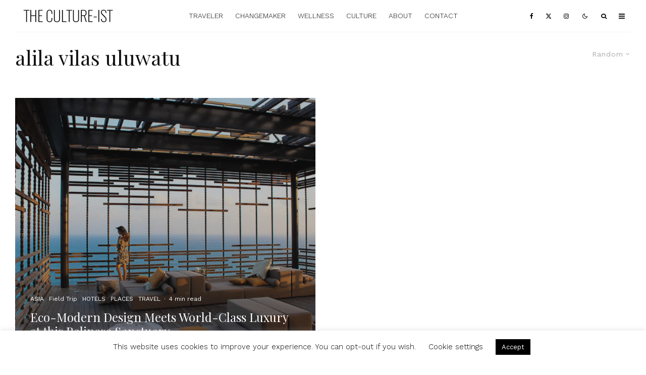

--- FILE ---
content_type: text/html; charset=UTF-8
request_url: https://www.thecultureist.com/tag/alila-vilas-uluwatu/?filtered=random
body_size: 26636
content:
<!DOCTYPE html>
<html lang="en-US" prefix="og: http://ogp.me/ns#">
<head>
	<meta charset="UTF-8">
			<meta name="viewport" content="width=device-width, initial-scale=1">
		<link rel="profile" href="https://gmpg.org/xfn/11">
		<meta name="theme-color" content="#9db5bf">
	<title>- The Culture-ist</title>
<meta name='robots' content='max-image-preview:large' />

<!-- This site is optimized with the Yoast SEO Premium plugin v7.2 - https://yoast.com/wordpress/plugins/seo/ -->
<meta name="robots" content="noindex,follow"/>
<link rel="publisher" href="https://plus.google.com/101481356789925994176/about"/>
<meta property="og:locale" content="en_US" />
<meta property="og:type" content="object" />
<meta property="og:title" content="- The Culture-ist" />
<meta property="og:url" content="https://www.thecultureist.com/tag/alila-vilas-uluwatu/" />
<meta property="og:site_name" content="The Culture-ist" />
<meta property="og:image" content="http://www.thecultureist.com/wp-content/uploads/2016/08/cropped-TheCultureistLogo.png" />
<meta name="twitter:card" content="summary_large_image" />
<meta name="twitter:title" content="- The Culture-ist" />
<meta name="twitter:site" content="@thecultureist" />
<meta name="twitter:image" content="http://www.thecultureist.com/wp-content/uploads/2016/08/cropped-TheCultureistLogo.png" />
<script type='application/ld+json'>{"@context":"https:\/\/schema.org","@type":"Organization","url":"https:\/\/www.thecultureist.com\/","sameAs":["https:\/\/www.facebook.com\/cultureist","http:\/\/www.instagram.com\/thecultureist","https:\/\/plus.google.com\/101481356789925994176\/about","http:\/\/www.pinterest.com\/thecultureist","https:\/\/twitter.com\/thecultureist"],"@id":"#organization","name":"The Culture-ist","logo":"https:\/\/www.thecultureist.com\/wp-content\/uploads\/2016\/08\/TheCultureistLogo.png"}</script>
<!-- / Yoast SEO Premium plugin. -->

<link rel='dns-prefetch' href='//www.thecultureist.com' />
<link rel='dns-prefetch' href='//fonts.googleapis.com' />
<link rel="alternate" type="application/rss+xml" title="The Culture-ist &raquo; Feed" href="https://www.thecultureist.com/feed/" />
<link rel="alternate" type="application/rss+xml" title="The Culture-ist &raquo; Comments Feed" href="https://www.thecultureist.com/comments/feed/" />
<link rel="alternate" type="application/rss+xml" title="The Culture-ist &raquo; alila vilas uluwatu Tag Feed" href="https://www.thecultureist.com/tag/alila-vilas-uluwatu/feed/" />
		<!-- This site uses the Google Analytics by MonsterInsights plugin v9.11.1 - Using Analytics tracking - https://www.monsterinsights.com/ -->
							<script src="//www.googletagmanager.com/gtag/js?id=G-W3HP9HSGBT"  data-cfasync="false" data-wpfc-render="false" type="text/javascript" async></script>
			<script data-cfasync="false" data-wpfc-render="false" type="text/javascript">
				var mi_version = '9.11.1';
				var mi_track_user = true;
				var mi_no_track_reason = '';
								var MonsterInsightsDefaultLocations = {"page_location":"https:\/\/www.thecultureist.com\/tag\/alila-vilas-uluwatu\/?filtered=random"};
								if ( typeof MonsterInsightsPrivacyGuardFilter === 'function' ) {
					var MonsterInsightsLocations = (typeof MonsterInsightsExcludeQuery === 'object') ? MonsterInsightsPrivacyGuardFilter( MonsterInsightsExcludeQuery ) : MonsterInsightsPrivacyGuardFilter( MonsterInsightsDefaultLocations );
				} else {
					var MonsterInsightsLocations = (typeof MonsterInsightsExcludeQuery === 'object') ? MonsterInsightsExcludeQuery : MonsterInsightsDefaultLocations;
				}

								var disableStrs = [
										'ga-disable-G-W3HP9HSGBT',
									];

				/* Function to detect opted out users */
				function __gtagTrackerIsOptedOut() {
					for (var index = 0; index < disableStrs.length; index++) {
						if (document.cookie.indexOf(disableStrs[index] + '=true') > -1) {
							return true;
						}
					}

					return false;
				}

				/* Disable tracking if the opt-out cookie exists. */
				if (__gtagTrackerIsOptedOut()) {
					for (var index = 0; index < disableStrs.length; index++) {
						window[disableStrs[index]] = true;
					}
				}

				/* Opt-out function */
				function __gtagTrackerOptout() {
					for (var index = 0; index < disableStrs.length; index++) {
						document.cookie = disableStrs[index] + '=true; expires=Thu, 31 Dec 2099 23:59:59 UTC; path=/';
						window[disableStrs[index]] = true;
					}
				}

				if ('undefined' === typeof gaOptout) {
					function gaOptout() {
						__gtagTrackerOptout();
					}
				}
								window.dataLayer = window.dataLayer || [];

				window.MonsterInsightsDualTracker = {
					helpers: {},
					trackers: {},
				};
				if (mi_track_user) {
					function __gtagDataLayer() {
						dataLayer.push(arguments);
					}

					function __gtagTracker(type, name, parameters) {
						if (!parameters) {
							parameters = {};
						}

						if (parameters.send_to) {
							__gtagDataLayer.apply(null, arguments);
							return;
						}

						if (type === 'event') {
														parameters.send_to = monsterinsights_frontend.v4_id;
							var hookName = name;
							if (typeof parameters['event_category'] !== 'undefined') {
								hookName = parameters['event_category'] + ':' + name;
							}

							if (typeof MonsterInsightsDualTracker.trackers[hookName] !== 'undefined') {
								MonsterInsightsDualTracker.trackers[hookName](parameters);
							} else {
								__gtagDataLayer('event', name, parameters);
							}
							
						} else {
							__gtagDataLayer.apply(null, arguments);
						}
					}

					__gtagTracker('js', new Date());
					__gtagTracker('set', {
						'developer_id.dZGIzZG': true,
											});
					if ( MonsterInsightsLocations.page_location ) {
						__gtagTracker('set', MonsterInsightsLocations);
					}
										__gtagTracker('config', 'G-W3HP9HSGBT', {"forceSSL":"true","anonymize_ip":"true","link_attribution":"true"} );
										window.gtag = __gtagTracker;										(function () {
						/* https://developers.google.com/analytics/devguides/collection/analyticsjs/ */
						/* ga and __gaTracker compatibility shim. */
						var noopfn = function () {
							return null;
						};
						var newtracker = function () {
							return new Tracker();
						};
						var Tracker = function () {
							return null;
						};
						var p = Tracker.prototype;
						p.get = noopfn;
						p.set = noopfn;
						p.send = function () {
							var args = Array.prototype.slice.call(arguments);
							args.unshift('send');
							__gaTracker.apply(null, args);
						};
						var __gaTracker = function () {
							var len = arguments.length;
							if (len === 0) {
								return;
							}
							var f = arguments[len - 1];
							if (typeof f !== 'object' || f === null || typeof f.hitCallback !== 'function') {
								if ('send' === arguments[0]) {
									var hitConverted, hitObject = false, action;
									if ('event' === arguments[1]) {
										if ('undefined' !== typeof arguments[3]) {
											hitObject = {
												'eventAction': arguments[3],
												'eventCategory': arguments[2],
												'eventLabel': arguments[4],
												'value': arguments[5] ? arguments[5] : 1,
											}
										}
									}
									if ('pageview' === arguments[1]) {
										if ('undefined' !== typeof arguments[2]) {
											hitObject = {
												'eventAction': 'page_view',
												'page_path': arguments[2],
											}
										}
									}
									if (typeof arguments[2] === 'object') {
										hitObject = arguments[2];
									}
									if (typeof arguments[5] === 'object') {
										Object.assign(hitObject, arguments[5]);
									}
									if ('undefined' !== typeof arguments[1].hitType) {
										hitObject = arguments[1];
										if ('pageview' === hitObject.hitType) {
											hitObject.eventAction = 'page_view';
										}
									}
									if (hitObject) {
										action = 'timing' === arguments[1].hitType ? 'timing_complete' : hitObject.eventAction;
										hitConverted = mapArgs(hitObject);
										__gtagTracker('event', action, hitConverted);
									}
								}
								return;
							}

							function mapArgs(args) {
								var arg, hit = {};
								var gaMap = {
									'eventCategory': 'event_category',
									'eventAction': 'event_action',
									'eventLabel': 'event_label',
									'eventValue': 'event_value',
									'nonInteraction': 'non_interaction',
									'timingCategory': 'event_category',
									'timingVar': 'name',
									'timingValue': 'value',
									'timingLabel': 'event_label',
									'page': 'page_path',
									'location': 'page_location',
									'title': 'page_title',
									'referrer' : 'page_referrer',
								};
								for (arg in args) {
																		if (!(!args.hasOwnProperty(arg) || !gaMap.hasOwnProperty(arg))) {
										hit[gaMap[arg]] = args[arg];
									} else {
										hit[arg] = args[arg];
									}
								}
								return hit;
							}

							try {
								f.hitCallback();
							} catch (ex) {
							}
						};
						__gaTracker.create = newtracker;
						__gaTracker.getByName = newtracker;
						__gaTracker.getAll = function () {
							return [];
						};
						__gaTracker.remove = noopfn;
						__gaTracker.loaded = true;
						window['__gaTracker'] = __gaTracker;
					})();
									} else {
										console.log("");
					(function () {
						function __gtagTracker() {
							return null;
						}

						window['__gtagTracker'] = __gtagTracker;
						window['gtag'] = __gtagTracker;
					})();
									}
			</script>
							<!-- / Google Analytics by MonsterInsights -->
		<style id='wp-img-auto-sizes-contain-inline-css' type='text/css'>
img:is([sizes=auto i],[sizes^="auto," i]){contain-intrinsic-size:3000px 1500px}
/*# sourceURL=wp-img-auto-sizes-contain-inline-css */
</style>
<style id='wp-emoji-styles-inline-css' type='text/css'>

	img.wp-smiley, img.emoji {
		display: inline !important;
		border: none !important;
		box-shadow: none !important;
		height: 1em !important;
		width: 1em !important;
		margin: 0 0.07em !important;
		vertical-align: -0.1em !important;
		background: none !important;
		padding: 0 !important;
	}
/*# sourceURL=wp-emoji-styles-inline-css */
</style>
<style id='wp-block-library-inline-css' type='text/css'>
:root{--wp-block-synced-color:#7a00df;--wp-block-synced-color--rgb:122,0,223;--wp-bound-block-color:var(--wp-block-synced-color);--wp-editor-canvas-background:#ddd;--wp-admin-theme-color:#007cba;--wp-admin-theme-color--rgb:0,124,186;--wp-admin-theme-color-darker-10:#006ba1;--wp-admin-theme-color-darker-10--rgb:0,107,160.5;--wp-admin-theme-color-darker-20:#005a87;--wp-admin-theme-color-darker-20--rgb:0,90,135;--wp-admin-border-width-focus:2px}@media (min-resolution:192dpi){:root{--wp-admin-border-width-focus:1.5px}}.wp-element-button{cursor:pointer}:root .has-very-light-gray-background-color{background-color:#eee}:root .has-very-dark-gray-background-color{background-color:#313131}:root .has-very-light-gray-color{color:#eee}:root .has-very-dark-gray-color{color:#313131}:root .has-vivid-green-cyan-to-vivid-cyan-blue-gradient-background{background:linear-gradient(135deg,#00d084,#0693e3)}:root .has-purple-crush-gradient-background{background:linear-gradient(135deg,#34e2e4,#4721fb 50%,#ab1dfe)}:root .has-hazy-dawn-gradient-background{background:linear-gradient(135deg,#faaca8,#dad0ec)}:root .has-subdued-olive-gradient-background{background:linear-gradient(135deg,#fafae1,#67a671)}:root .has-atomic-cream-gradient-background{background:linear-gradient(135deg,#fdd79a,#004a59)}:root .has-nightshade-gradient-background{background:linear-gradient(135deg,#330968,#31cdcf)}:root .has-midnight-gradient-background{background:linear-gradient(135deg,#020381,#2874fc)}:root{--wp--preset--font-size--normal:16px;--wp--preset--font-size--huge:42px}.has-regular-font-size{font-size:1em}.has-larger-font-size{font-size:2.625em}.has-normal-font-size{font-size:var(--wp--preset--font-size--normal)}.has-huge-font-size{font-size:var(--wp--preset--font-size--huge)}.has-text-align-center{text-align:center}.has-text-align-left{text-align:left}.has-text-align-right{text-align:right}.has-fit-text{white-space:nowrap!important}#end-resizable-editor-section{display:none}.aligncenter{clear:both}.items-justified-left{justify-content:flex-start}.items-justified-center{justify-content:center}.items-justified-right{justify-content:flex-end}.items-justified-space-between{justify-content:space-between}.screen-reader-text{border:0;clip-path:inset(50%);height:1px;margin:-1px;overflow:hidden;padding:0;position:absolute;width:1px;word-wrap:normal!important}.screen-reader-text:focus{background-color:#ddd;clip-path:none;color:#444;display:block;font-size:1em;height:auto;left:5px;line-height:normal;padding:15px 23px 14px;text-decoration:none;top:5px;width:auto;z-index:100000}html :where(.has-border-color){border-style:solid}html :where([style*=border-top-color]){border-top-style:solid}html :where([style*=border-right-color]){border-right-style:solid}html :where([style*=border-bottom-color]){border-bottom-style:solid}html :where([style*=border-left-color]){border-left-style:solid}html :where([style*=border-width]){border-style:solid}html :where([style*=border-top-width]){border-top-style:solid}html :where([style*=border-right-width]){border-right-style:solid}html :where([style*=border-bottom-width]){border-bottom-style:solid}html :where([style*=border-left-width]){border-left-style:solid}html :where(img[class*=wp-image-]){height:auto;max-width:100%}:where(figure){margin:0 0 1em}html :where(.is-position-sticky){--wp-admin--admin-bar--position-offset:var(--wp-admin--admin-bar--height,0px)}@media screen and (max-width:600px){html :where(.is-position-sticky){--wp-admin--admin-bar--position-offset:0px}}

/*# sourceURL=wp-block-library-inline-css */
</style><style id='global-styles-inline-css' type='text/css'>
:root{--wp--preset--aspect-ratio--square: 1;--wp--preset--aspect-ratio--4-3: 4/3;--wp--preset--aspect-ratio--3-4: 3/4;--wp--preset--aspect-ratio--3-2: 3/2;--wp--preset--aspect-ratio--2-3: 2/3;--wp--preset--aspect-ratio--16-9: 16/9;--wp--preset--aspect-ratio--9-16: 9/16;--wp--preset--color--black: #000000;--wp--preset--color--cyan-bluish-gray: #abb8c3;--wp--preset--color--white: #ffffff;--wp--preset--color--pale-pink: #f78da7;--wp--preset--color--vivid-red: #cf2e2e;--wp--preset--color--luminous-vivid-orange: #ff6900;--wp--preset--color--luminous-vivid-amber: #fcb900;--wp--preset--color--light-green-cyan: #7bdcb5;--wp--preset--color--vivid-green-cyan: #00d084;--wp--preset--color--pale-cyan-blue: #8ed1fc;--wp--preset--color--vivid-cyan-blue: #0693e3;--wp--preset--color--vivid-purple: #9b51e0;--wp--preset--gradient--vivid-cyan-blue-to-vivid-purple: linear-gradient(135deg,rgb(6,147,227) 0%,rgb(155,81,224) 100%);--wp--preset--gradient--light-green-cyan-to-vivid-green-cyan: linear-gradient(135deg,rgb(122,220,180) 0%,rgb(0,208,130) 100%);--wp--preset--gradient--luminous-vivid-amber-to-luminous-vivid-orange: linear-gradient(135deg,rgb(252,185,0) 0%,rgb(255,105,0) 100%);--wp--preset--gradient--luminous-vivid-orange-to-vivid-red: linear-gradient(135deg,rgb(255,105,0) 0%,rgb(207,46,46) 100%);--wp--preset--gradient--very-light-gray-to-cyan-bluish-gray: linear-gradient(135deg,rgb(238,238,238) 0%,rgb(169,184,195) 100%);--wp--preset--gradient--cool-to-warm-spectrum: linear-gradient(135deg,rgb(74,234,220) 0%,rgb(151,120,209) 20%,rgb(207,42,186) 40%,rgb(238,44,130) 60%,rgb(251,105,98) 80%,rgb(254,248,76) 100%);--wp--preset--gradient--blush-light-purple: linear-gradient(135deg,rgb(255,206,236) 0%,rgb(152,150,240) 100%);--wp--preset--gradient--blush-bordeaux: linear-gradient(135deg,rgb(254,205,165) 0%,rgb(254,45,45) 50%,rgb(107,0,62) 100%);--wp--preset--gradient--luminous-dusk: linear-gradient(135deg,rgb(255,203,112) 0%,rgb(199,81,192) 50%,rgb(65,88,208) 100%);--wp--preset--gradient--pale-ocean: linear-gradient(135deg,rgb(255,245,203) 0%,rgb(182,227,212) 50%,rgb(51,167,181) 100%);--wp--preset--gradient--electric-grass: linear-gradient(135deg,rgb(202,248,128) 0%,rgb(113,206,126) 100%);--wp--preset--gradient--midnight: linear-gradient(135deg,rgb(2,3,129) 0%,rgb(40,116,252) 100%);--wp--preset--font-size--small: 13px;--wp--preset--font-size--medium: 20px;--wp--preset--font-size--large: 36px;--wp--preset--font-size--x-large: 42px;--wp--preset--spacing--20: 0.44rem;--wp--preset--spacing--30: 0.67rem;--wp--preset--spacing--40: 1rem;--wp--preset--spacing--50: 1.5rem;--wp--preset--spacing--60: 2.25rem;--wp--preset--spacing--70: 3.38rem;--wp--preset--spacing--80: 5.06rem;--wp--preset--shadow--natural: 6px 6px 9px rgba(0, 0, 0, 0.2);--wp--preset--shadow--deep: 12px 12px 50px rgba(0, 0, 0, 0.4);--wp--preset--shadow--sharp: 6px 6px 0px rgba(0, 0, 0, 0.2);--wp--preset--shadow--outlined: 6px 6px 0px -3px rgb(255, 255, 255), 6px 6px rgb(0, 0, 0);--wp--preset--shadow--crisp: 6px 6px 0px rgb(0, 0, 0);}:where(.is-layout-flex){gap: 0.5em;}:where(.is-layout-grid){gap: 0.5em;}body .is-layout-flex{display: flex;}.is-layout-flex{flex-wrap: wrap;align-items: center;}.is-layout-flex > :is(*, div){margin: 0;}body .is-layout-grid{display: grid;}.is-layout-grid > :is(*, div){margin: 0;}:where(.wp-block-columns.is-layout-flex){gap: 2em;}:where(.wp-block-columns.is-layout-grid){gap: 2em;}:where(.wp-block-post-template.is-layout-flex){gap: 1.25em;}:where(.wp-block-post-template.is-layout-grid){gap: 1.25em;}.has-black-color{color: var(--wp--preset--color--black) !important;}.has-cyan-bluish-gray-color{color: var(--wp--preset--color--cyan-bluish-gray) !important;}.has-white-color{color: var(--wp--preset--color--white) !important;}.has-pale-pink-color{color: var(--wp--preset--color--pale-pink) !important;}.has-vivid-red-color{color: var(--wp--preset--color--vivid-red) !important;}.has-luminous-vivid-orange-color{color: var(--wp--preset--color--luminous-vivid-orange) !important;}.has-luminous-vivid-amber-color{color: var(--wp--preset--color--luminous-vivid-amber) !important;}.has-light-green-cyan-color{color: var(--wp--preset--color--light-green-cyan) !important;}.has-vivid-green-cyan-color{color: var(--wp--preset--color--vivid-green-cyan) !important;}.has-pale-cyan-blue-color{color: var(--wp--preset--color--pale-cyan-blue) !important;}.has-vivid-cyan-blue-color{color: var(--wp--preset--color--vivid-cyan-blue) !important;}.has-vivid-purple-color{color: var(--wp--preset--color--vivid-purple) !important;}.has-black-background-color{background-color: var(--wp--preset--color--black) !important;}.has-cyan-bluish-gray-background-color{background-color: var(--wp--preset--color--cyan-bluish-gray) !important;}.has-white-background-color{background-color: var(--wp--preset--color--white) !important;}.has-pale-pink-background-color{background-color: var(--wp--preset--color--pale-pink) !important;}.has-vivid-red-background-color{background-color: var(--wp--preset--color--vivid-red) !important;}.has-luminous-vivid-orange-background-color{background-color: var(--wp--preset--color--luminous-vivid-orange) !important;}.has-luminous-vivid-amber-background-color{background-color: var(--wp--preset--color--luminous-vivid-amber) !important;}.has-light-green-cyan-background-color{background-color: var(--wp--preset--color--light-green-cyan) !important;}.has-vivid-green-cyan-background-color{background-color: var(--wp--preset--color--vivid-green-cyan) !important;}.has-pale-cyan-blue-background-color{background-color: var(--wp--preset--color--pale-cyan-blue) !important;}.has-vivid-cyan-blue-background-color{background-color: var(--wp--preset--color--vivid-cyan-blue) !important;}.has-vivid-purple-background-color{background-color: var(--wp--preset--color--vivid-purple) !important;}.has-black-border-color{border-color: var(--wp--preset--color--black) !important;}.has-cyan-bluish-gray-border-color{border-color: var(--wp--preset--color--cyan-bluish-gray) !important;}.has-white-border-color{border-color: var(--wp--preset--color--white) !important;}.has-pale-pink-border-color{border-color: var(--wp--preset--color--pale-pink) !important;}.has-vivid-red-border-color{border-color: var(--wp--preset--color--vivid-red) !important;}.has-luminous-vivid-orange-border-color{border-color: var(--wp--preset--color--luminous-vivid-orange) !important;}.has-luminous-vivid-amber-border-color{border-color: var(--wp--preset--color--luminous-vivid-amber) !important;}.has-light-green-cyan-border-color{border-color: var(--wp--preset--color--light-green-cyan) !important;}.has-vivid-green-cyan-border-color{border-color: var(--wp--preset--color--vivid-green-cyan) !important;}.has-pale-cyan-blue-border-color{border-color: var(--wp--preset--color--pale-cyan-blue) !important;}.has-vivid-cyan-blue-border-color{border-color: var(--wp--preset--color--vivid-cyan-blue) !important;}.has-vivid-purple-border-color{border-color: var(--wp--preset--color--vivid-purple) !important;}.has-vivid-cyan-blue-to-vivid-purple-gradient-background{background: var(--wp--preset--gradient--vivid-cyan-blue-to-vivid-purple) !important;}.has-light-green-cyan-to-vivid-green-cyan-gradient-background{background: var(--wp--preset--gradient--light-green-cyan-to-vivid-green-cyan) !important;}.has-luminous-vivid-amber-to-luminous-vivid-orange-gradient-background{background: var(--wp--preset--gradient--luminous-vivid-amber-to-luminous-vivid-orange) !important;}.has-luminous-vivid-orange-to-vivid-red-gradient-background{background: var(--wp--preset--gradient--luminous-vivid-orange-to-vivid-red) !important;}.has-very-light-gray-to-cyan-bluish-gray-gradient-background{background: var(--wp--preset--gradient--very-light-gray-to-cyan-bluish-gray) !important;}.has-cool-to-warm-spectrum-gradient-background{background: var(--wp--preset--gradient--cool-to-warm-spectrum) !important;}.has-blush-light-purple-gradient-background{background: var(--wp--preset--gradient--blush-light-purple) !important;}.has-blush-bordeaux-gradient-background{background: var(--wp--preset--gradient--blush-bordeaux) !important;}.has-luminous-dusk-gradient-background{background: var(--wp--preset--gradient--luminous-dusk) !important;}.has-pale-ocean-gradient-background{background: var(--wp--preset--gradient--pale-ocean) !important;}.has-electric-grass-gradient-background{background: var(--wp--preset--gradient--electric-grass) !important;}.has-midnight-gradient-background{background: var(--wp--preset--gradient--midnight) !important;}.has-small-font-size{font-size: var(--wp--preset--font-size--small) !important;}.has-medium-font-size{font-size: var(--wp--preset--font-size--medium) !important;}.has-large-font-size{font-size: var(--wp--preset--font-size--large) !important;}.has-x-large-font-size{font-size: var(--wp--preset--font-size--x-large) !important;}
/*# sourceURL=global-styles-inline-css */
</style>

<style id='classic-theme-styles-inline-css' type='text/css'>
/*! This file is auto-generated */
.wp-block-button__link{color:#fff;background-color:#32373c;border-radius:9999px;box-shadow:none;text-decoration:none;padding:calc(.667em + 2px) calc(1.333em + 2px);font-size:1.125em}.wp-block-file__button{background:#32373c;color:#fff;text-decoration:none}
/*# sourceURL=/wp-includes/css/classic-themes.min.css */
</style>
<link rel='stylesheet' id='cptch_stylesheet-css' href='https://www.thecultureist.com/wp-content/plugins/captcha/css/front_end_style.css?ver=4.4.5' type='text/css' media='all' />
<link rel='stylesheet' id='dashicons-css' href='https://www.thecultureist.com/wp-includes/css/dashicons.min.css?ver=6.9' type='text/css' media='all' />
<link rel='stylesheet' id='cptch_desktop_style-css' href='https://www.thecultureist.com/wp-content/plugins/captcha/css/desktop_style.css?ver=4.4.5' type='text/css' media='all' />
<link rel='stylesheet' id='cookie-law-info-css' href='https://www.thecultureist.com/wp-content/plugins/cookie-law-info/legacy/public/css/cookie-law-info-public.css?ver=3.3.8' type='text/css' media='all' />
<link rel='stylesheet' id='cookie-law-info-gdpr-css' href='https://www.thecultureist.com/wp-content/plugins/cookie-law-info/legacy/public/css/cookie-law-info-gdpr.css?ver=3.3.8' type='text/css' media='all' />
<link rel='stylesheet' id='lets-review-api-css' href='https://www.thecultureist.com/wp-content/plugins/lets-review/assets/css/style-api.min.css?ver=3.4.3' type='text/css' media='all' />
<link rel='stylesheet' id='font-awesome-css' href='https://www.thecultureist.com/wp-content/plugins/lets-review/assets/fonts/fontawesome/css/fontawesome.min.css?ver=3.4.3' type='text/css' media='all' />
<link rel='stylesheet' id='font-awesome-regular-css' href='https://www.thecultureist.com/wp-content/plugins/lets-review/assets/fonts/fontawesome/css/regular.min.css?ver=3.4.3' type='text/css' media='all' />
<link rel='stylesheet' id='font-awesome-solid-css' href='https://www.thecultureist.com/wp-content/plugins/lets-review/assets/fonts/fontawesome/css/solid.min.css?ver=3.4.3' type='text/css' media='all' />
<link rel='stylesheet' id='lets-live-blog-css' href='https://www.thecultureist.com/wp-content/plugins/lets-live-blog/frontend/css/style.min.css?ver=1.2.2' type='text/css' media='all' />
<link rel='stylesheet' id='lets-live-blog-icons-css' href='https://www.thecultureist.com/wp-content/plugins/lets-live-blog/frontend/css/fonts/style.css?ver=1.2.2' type='text/css' media='all' />
<link rel='stylesheet' id='zeen-style-css' href='https://www.thecultureist.com/wp-content/themes/zeen/assets/css/style.min.css?ver=1758842762' type='text/css' media='all' />
<style id='zeen-style-inline-css' type='text/css'>
.content-bg, .block-skin-5:not(.skin-inner), .block-skin-5.skin-inner > .tipi-row-inner-style, .article-layout-skin-1.title-cut-bl .hero-wrap .meta:before, .article-layout-skin-1.title-cut-bc .hero-wrap .meta:before, .article-layout-skin-1.title-cut-bl .hero-wrap .share-it:before, .article-layout-skin-1.title-cut-bc .hero-wrap .share-it:before, .standard-archive .page-header, .skin-dark .flickity-viewport, .zeen__var__options label { background: #ffffff;}a.zeen-pin-it{position: absolute}.background.mask {background-color: transparent}.side-author__wrap .mask a {display:inline-block;height:70px}.timed-pup,.modal-wrap {position:fixed;visibility:hidden}.to-top__fixed .to-top a{background-color:#000000; color: #fff}#block-wrap-1926 .tipi-row-inner-style{ ;}.site-inner { background-color: #fff; }.splitter svg g { fill: #fff; }.inline-post .block article .title { font-size: 20px;}.fontfam-1 { font-family: 'Playfair Display',serif!important;}input,input[type="number"],.body-f1, .quotes-f1 blockquote, .quotes-f1 q, .by-f1 .byline, .sub-f1 .subtitle, .wh-f1 .widget-title, .headings-f1 h1, .headings-f1 h2, .headings-f1 h3, .headings-f1 h4, .headings-f1 h5, .headings-f1 h6, .font-1, div.jvectormap-tip {font-family:'Playfair Display',serif;font-weight: 400;font-style: normal;}.fontfam-2 { font-family:'Work Sans',sans-serif!important; }input[type=submit], button, .tipi-button,.button,.wpcf7-submit,.button__back__home,.body-f2, .quotes-f2 blockquote, .quotes-f2 q, .by-f2 .byline, .sub-f2 .subtitle, .wh-f2 .widget-title, .headings-f2 h1, .headings-f2 h2, .headings-f2 h3, .headings-f2 h4, .headings-f2 h5, .headings-f2 h6, .font-2 {font-family:'Work Sans',sans-serif;font-weight: 400;font-style: normal;}.fontfam-3 { font-family:'Work Sans',sans-serif!important;}.body-f3, .quotes-f3 blockquote, .quotes-f3 q, .by-f3 .byline, .sub-f3 .subtitle, .wh-f3 .widget-title, .headings-f3 h1, .headings-f3 h2, .headings-f3 h3, .headings-f3 h4, .headings-f3 h5, .headings-f3 h6, .font-3 {font-family:'Work Sans',sans-serif;font-style: normal;font-weight: 300;}.tipi-row, .tipi-builder-on .contents-wrap > p { max-width: 1405px ; }.slider-columns--3 article { width: 418.33333333333px }.slider-columns--2 article { width: 642.5px }.slider-columns--4 article { width: 306.25px }.single .site-content .tipi-row { max-width: 1405px ; }.single-product .site-content .tipi-row { max-width: 1405px ; }.date--secondary { color: #f8d92f; }.date--main { color: #f8d92f; }.global-accent-border { border-color: #9db5bf; }.trending-accent-border { border-color: #f7d40e; }.trending-accent-bg { border-color: #f7d40e; }.wpcf7-submit, .tipi-button.block-loader { background: #18181e; }.wpcf7-submit:hover, .tipi-button.block-loader:hover { background: #111; }.tipi-button.block-loader { color: #fff!important; }.wpcf7-submit { background: #18181e; }.wpcf7-submit:hover { background: #111; }.global-accent-bg, .icon-base-2:hover .icon-bg, #progress { background-color: #9db5bf; }.global-accent-text, .mm-submenu-2 .mm-51 .menu-wrap > .sub-menu > li > a { color: #9db5bf; }body { color:#444;}.excerpt { color:#bfbfbf;}.mode--alt--b .excerpt, .block-skin-2 .excerpt, .block-skin-2 .preview-classic .custom-button__fill-2 { color:#888!important;}.read-more-wrap { color:#767676;}.logo-fallback a { color:#000!important;}.site-mob-header .logo-fallback a { color:#000!important;}blockquote:not(.comment-excerpt) { color:#111;}.mode--alt--b blockquote:not(.comment-excerpt), .mode--alt--b .block-skin-0.block-wrap-quote .block-wrap-quote blockquote:not(.comment-excerpt), .mode--alt--b .block-skin-0.block-wrap-quote .block-wrap-quote blockquote:not(.comment-excerpt) span { color:#fff!important;}.byline, .byline a { color:#888;}.mode--alt--b .block-wrap-classic .byline, .mode--alt--b .block-wrap-classic .byline a, .mode--alt--b .block-wrap-thumbnail .byline, .mode--alt--b .block-wrap-thumbnail .byline a, .block-skin-2 .byline a, .block-skin-2 .byline { color:#888;}.preview-classic .meta .title, .preview-thumbnail .meta .title,.preview-56 .meta .title{ color:#111;}h1, h2, h3, h4, h5, h6, .block-title { color:#111;}.sidebar-widget  .widget-title { color:#111!important;}.link-color-wrap a, .woocommerce-Tabs-panel--description a { color: #85c1b1; }.mode--alt--b .link-color-wrap a, .mode--alt--b .woocommerce-Tabs-panel--description a { color: #888; }.copyright, .site-footer .bg-area-inner .copyright a { color: #8e8e8e; }.link-color-wrap a:hover { color: #000; }.mode--alt--b .link-color-wrap a:hover { color: #555; }body{line-height:1.66}input[type=submit], button, .tipi-button,.button,.wpcf7-submit,.button__back__home{letter-spacing:0.03em}.sub-menu a:not(.tipi-button){letter-spacing:0.1em}.widget-title{letter-spacing:0.15em}html, body{font-size:16px}.byline{font-size:12px}input[type=submit], button, .tipi-button,.button,.wpcf7-submit,.button__back__home{font-size:11px}.excerpt{font-size:15px}.logo-fallback, .secondary-wrap .logo-fallback a{font-size:22px}.logo span{font-size:12px}.breadcrumbs{font-size:10px}.hero-meta.tipi-s-typo .title{font-size:20px}.hero-meta.tipi-s-typo .subtitle{font-size:15px}.hero-meta.tipi-m-typo .title{font-size:20px}.hero-meta.tipi-m-typo .subtitle{font-size:15px}.hero-meta.tipi-xl-typo .title{font-size:21px}.hero-meta.tipi-xl-typo .subtitle{font-size:15px}.block-html-content h1, .single-content .entry-content h1{font-size:20px}.block-html-content h2, .single-content .entry-content h2{font-size:20px}.block-html-content h3, .single-content .entry-content h3{font-size:20px}.block-html-content h4, .single-content .entry-content h4{font-size:20px}.block-html-content h5, .single-content .entry-content h5{font-size:18px}.footer-block-links{font-size:8px}blockquote, q{font-size:20px}.site-footer .copyright{font-size:12px}.footer-navigation{font-size:12px}.site-footer .menu-icons{font-size:12px}.block-title, .page-title{font-size:24px}.block-subtitle{font-size:18px}.block-col-self .preview-2 .title{font-size:22px}.block-wrap-classic .tipi-m-typo .title-wrap .title{font-size:22px}.tipi-s-typo .title, .ppl-s-3 .tipi-s-typo .title, .zeen-col--wide .ppl-s-3 .tipi-s-typo .title, .preview-1 .title, .preview-21:not(.tipi-xs-typo) .title{font-size:22px}.tipi-xs-typo .title, .tipi-basket-wrap .basket-item .title{font-size:15px}.meta .read-more-wrap{font-size:11px}.widget-title{font-size:12px}.split-1:not(.preview-thumbnail) .mask{-webkit-flex: 0 0 calc( 34% - 15px);
					-ms-flex: 0 0 calc( 34% - 15px);
					flex: 0 0 calc( 34% - 15px);
					width: calc( 34% - 15px);}.preview-thumbnail .mask{-webkit-flex: 0 0 65px;
					-ms-flex: 0 0 65px;
					flex: 0 0 65px;
					width: 65px;}.footer-lower-area{padding-top:40px}.footer-lower-area{padding-bottom:40px}.footer-upper-area{padding-bottom:40px}.footer-upper-area{padding-top:40px}.footer-widget-wrap{padding-bottom:40px}.footer-widget-wrap{padding-top:40px}.tipi-button-cta-header{font-size:12px}.block-wrap-grid .tipi-xl-typo .title{font-size:22px}.block-wrap-grid .tipi-l-typo .title{font-size:22px}.block-wrap-grid .tipi-m-typo .title-wrap .title, .block-94 .block-piece-2 .tipi-xs-12 .title-wrap .title, .zeen-col--wide .block-wrap-grid:not(.block-wrap-81):not(.block-wrap-82) .tipi-m-typo .title-wrap .title, .zeen-col--wide .block-wrap-grid .tipi-l-typo .title, .zeen-col--wide .block-wrap-grid .tipi-xl-typo .title{font-size:22px}.block-wrap-grid .tipi-s-typo .title-wrap .title, .block-92 .block-piece-2 article .title-wrap .title, .block-94 .block-piece-2 .tipi-xs-6 .title-wrap .title{font-size:18px!important}.block-wrap-grid .tipi-s-typo .title-wrap .subtitle, .block-92 .block-piece-2 article .title-wrap .subtitle, .block-94 .block-piece-2 .tipi-xs-6 .title-wrap .subtitle{font-size:18px}.block-wrap-grid .tipi-m-typo .title-wrap .subtitle, .block-wrap-grid .tipi-l-typo .title-wrap .subtitle, .block-wrap-grid .tipi-xl-typo .title-wrap .subtitle, .block-94 .block-piece-2 .tipi-xs-12 .title-wrap .subtitle, .zeen-col--wide .block-wrap-grid:not(.block-wrap-81):not(.block-wrap-82) .tipi-m-typo .title-wrap .subtitle{font-size:20px}.preview-grid .read-more-wrap{font-size:11px}.tipi-button.block-loader, .wpcf7-submit, .mc4wp-form-fields button { font-weight: 700;}.footer-lower-area, .footer-lower-area .menu-item, .footer-lower-area .menu-icon span {font-weight: 700;}input[type=submit], button, .tipi-button,.button,.wpcf7-submit,.button__back__home{ text-transform: uppercase; }.entry-title{ text-transform: none; }.logo-fallback{ text-transform: none; }.block-wrap-slider .title-wrap .title{ text-transform: none; }.block-wrap-grid .title-wrap .title, .tile-design-4 .meta .title-wrap .title{ text-transform: none; }.block-wrap-classic .title-wrap .title{ text-transform: none; }.block-title{ text-transform: none; }.meta .excerpt .read-more{ text-transform: uppercase; }.preview-grid .read-more{ text-transform: uppercase; }.block-subtitle{ text-transform: none; }.byline{ text-transform: none; }.widget-title{ text-transform: uppercase; }.main-navigation .menu-item, .main-navigation .menu-icon .menu-icon--text{ text-transform: uppercase; }.secondary-navigation, .secondary-wrap .menu-icon .menu-icon--text{ text-transform: uppercase; }.footer-lower-area .menu-item, .footer-lower-area .menu-icon span{ text-transform: none; }.sub-menu a:not(.tipi-button){ text-transform: none; }.site-mob-header .menu-item, .site-mob-header .menu-icon span{ text-transform: uppercase; }.single-content .entry-content h1, .single-content .entry-content h2, .single-content .entry-content h3, .single-content .entry-content h4, .single-content .entry-content h5, .single-content .entry-content h6, .meta__full h1, .meta__full h2, .meta__full h3, .meta__full h4, .meta__full h5, .bbp__thread__title{ text-transform: none; }.mm-submenu-2 .mm-11 .menu-wrap > *, .mm-submenu-2 .mm-31 .menu-wrap > *, .mm-submenu-2 .mm-21 .menu-wrap > *, .mm-submenu-2 .mm-51 .menu-wrap > *  { border-top: 3px solid transparent; }.separation-border { margin-bottom: 30px; }.load-more-wrap-1 { padding-top: 30px; }.block-wrap-classic .inf-spacer + .block:not(.block-62) { margin-top: 30px; }.separation-border-style { border-bottom: 1px #ffffff solid;padding-bottom:30px;}.separation-border-v { background: #eee;}.separation-border-v { height: calc( 100% -  30px - 1px); }@media only screen and (max-width: 480px) {.separation-border-style { padding-bottom: 15px; }.separation-border { margin-bottom: 15px;}}.grid-spacing { border-top-width: 30px; }.sidebar-wrap .sidebar { padding-right: 30px; padding-left: 30px; padding-top:0px; padding-bottom:0px; }.sidebar-left .sidebar-wrap .sidebar { padding-right: 30px; padding-left: 30px; }@media only screen and (min-width: 481px) {.block-wrap-grid .block-title-area, .block-wrap-98 .block-piece-2 article:last-child { margin-bottom: -30px; }.block-wrap-92 .tipi-row-inner-box { margin-top: -30px; }.block-wrap-grid .only-filters { top: 30px; }.grid-spacing { border-right-width: 30px; }.block-fs {padding:30px;}.block-wrap-grid:not(.block-wrap-81) .block { width: calc( 100% + 30px ); }}@media only screen and (max-width: 859px) {.mobile__design--side .mask {
		width: calc( 34% - 15px);
	}}@media only screen and (min-width: 860px) {input[type=submit], button, .tipi-button,.button,.wpcf7-submit,.button__back__home{letter-spacing:0.09em}html, body{font-size:15px}.hero-meta.tipi-s-typo .title{font-size:30px}.hero-meta.tipi-s-typo .subtitle{font-size:18px}.hero-meta.tipi-m-typo .title{font-size:30px}.hero-meta.tipi-m-typo .subtitle{font-size:18px}.hero-meta.tipi-xl-typo .title{font-size:30px}.hero-meta.tipi-xl-typo .subtitle{font-size:18px}.block-html-content h1, .single-content .entry-content h1{font-size:30px}.block-html-content h2, .single-content .entry-content h2{font-size:30px}.block-html-content h3, .single-content .entry-content h3{font-size:24px}.block-html-content h4, .single-content .entry-content h4{font-size:24px}blockquote, q{font-size:25px}.main-navigation, .main-navigation .menu-icon--text{font-size:12px}.sub-menu a:not(.tipi-button){font-size:12px}.main-navigation .menu-icon, .main-navigation .trending-icon-solo{font-size:12px}.secondary-wrap-v .standard-drop>a,.secondary-wrap, .secondary-wrap a, .secondary-wrap .menu-icon--text{font-size:11px}.secondary-wrap .menu-icon, .secondary-wrap .menu-icon a, .secondary-wrap .trending-icon-solo{font-size:13px}.block-wrap-grid .tipi-xl-typo .title{font-size:30px}.block-wrap-grid .tipi-l-typo .title{font-size:30px}.layout-side-info .details{width:130px;float:left}.title-contrast .hero-wrap { height: calc( 100vh - 110px ); }.block-col-self .block-71 .tipi-s-typo .title { font-size: 18px; }.zeen-col--narrow .block-wrap-classic .tipi-m-typo .title-wrap .title { font-size: 18px; }.secondary-wrap .menu-padding, .secondary-wrap .ul-padding > li > a {
			padding-top: 11px;
			padding-bottom: 10px;
		}}@media only screen and (min-width: 1240px) {.hero-l .single-content {padding-top: 45px}html, body{font-size:18px}.logo-fallback, .secondary-wrap .logo-fallback a{font-size:30px}.hero-meta.tipi-s-typo .title{font-size:36px}.hero-meta.tipi-m-typo .title{font-size:44px}.hero-meta.tipi-xl-typo .title{font-size:50px}.block-html-content h1, .single-content .entry-content h1{font-size:50px}.block-html-content h2, .single-content .entry-content h2{font-size:40px}.block-html-content h3, .single-content .entry-content h3{font-size:30px}.block-html-content h4, .single-content .entry-content h4{font-size:20px}.footer-navigation{font-size:11px}.main-navigation, .main-navigation .menu-icon--text{font-size:14px}.sub-menu a:not(.tipi-button){font-size:14px}.secondary-wrap-v .standard-drop>a,.secondary-wrap, .secondary-wrap a, .secondary-wrap .menu-icon--text{font-size:15px}.block-title, .page-title{font-size:40px}.block-subtitle{font-size:20px}.block-col-self .preview-2 .title{font-size:36px}.block-wrap-classic .tipi-m-typo .title-wrap .title{font-size:30px}.tipi-s-typo .title, .ppl-s-3 .tipi-s-typo .title, .zeen-col--wide .ppl-s-3 .tipi-s-typo .title, .preview-1 .title, .preview-21:not(.tipi-xs-typo) .title{font-size:24px}.split-1:not(.preview-thumbnail) .mask{-webkit-flex: 0 0 calc( 50% - 15px);
					-ms-flex: 0 0 calc( 50% - 15px);
					flex: 0 0 calc( 50% - 15px);
					width: calc( 50% - 15px);}.footer-lower-area{padding-top:30px}.footer-lower-area{padding-bottom:30px}.footer-upper-area{padding-bottom:45px}.footer-upper-area{padding-top:20px}.footer-widget-wrap{padding-bottom:50px}.footer-widget-wrap{padding-top:50px}.block-wrap-grid .tipi-xl-typo .title{font-size:45px}.block-wrap-grid .tipi-l-typo .title{font-size:36px}.block-wrap-grid .tipi-m-typo .title-wrap .title, .block-94 .block-piece-2 .tipi-xs-12 .title-wrap .title, .zeen-col--wide .block-wrap-grid:not(.block-wrap-81):not(.block-wrap-82) .tipi-m-typo .title-wrap .title, .zeen-col--wide .block-wrap-grid .tipi-l-typo .title, .zeen-col--wide .block-wrap-grid .tipi-xl-typo .title{font-size:24px}}.main-menu-bar-color-1 .current-menu-item > a, .main-menu-bar-color-1 .menu-main-menu > .dropper.active:not(.current-menu-item) > a { background-color: #111;}.site-header a { color: #0a0a0a; }.site-skin-3.content-subscribe, .site-skin-3.content-subscribe .subtitle, .site-skin-3.content-subscribe input, .site-skin-3.content-subscribe h2 { color: #fff; } .site-skin-3.content-subscribe input[type="email"] { border-color: #fff; }.mob-menu-wrap a { color: #ffffff; }.mob-menu-wrap .mobile-navigation .mobile-search-wrap .search { border-color: #ffffff; }.sidebar-wrap .sidebar { border:1px #f2f2f2 solid ; }.content-area .zeen-widget { padding:30px 0px 30px; }.grid-image-1 .mask-overlay { background-color: #262626 ; }.with-fi.preview-grid,.with-fi.preview-grid .byline,.with-fi.preview-grid .subtitle, .with-fi.preview-grid a { color: #fff; }.preview-grid .mask-overlay { opacity: 0.3 ; }@media (pointer: fine) {.preview-grid:hover .mask-overlay { opacity: 0.7 ; }}.slider-image-1 .mask-overlay { background-color: #1a1d1e ; }.with-fi.preview-slider-overlay,.with-fi.preview-slider-overlay .byline,.with-fi.preview-slider-overlay .subtitle, .with-fi.preview-slider-overlay a { color: #fff; }.preview-slider-overlay .mask-overlay { opacity: 0.2 ; }@media (pointer: fine) {.preview-slider-overlay:hover .mask-overlay { opacity: 0.6 ; }}.logo-footer .logo-subtitle { color: #111; }.slide-in-menu .bg-area { background-image: linear-gradient(130deg, #000000 0%, #3d1f00 80%);  }.slide-in-menu .bg-area .background { opacity: 0.71; }.slide-in-menu,.slide-in-menu .bg-area a,.slide-in-menu .bg-area .widget-title, .slide-in-menu .cb-widget-design-1 .cb-score { color:#ffffff; }.slide-in-menu form { border-color:#ffffff; }.slide-in-menu .bg-area .mc4wp-form-fields input[type="email"], #subscribe-submit input[type="email"], .subscribe-wrap input[type="email"],.slide-in-menu .bg-area .mc4wp-form-fields input[type="text"], #subscribe-submit input[type="text"], .subscribe-wrap input[type="text"] { border-bottom-color:#ffffff; }.mob-menu-wrap .bg-area, .mob-menu-wrap .bg-area .woo-product-rating span, .mob-menu-wrap .bg-area .stack-design-3 .meta { background-color: #000000; }.mob-menu-wrap .bg-area .background { opacity: 0.61; }.mob-menu-wrap .bg-area,.mob-menu-wrap .bg-area .byline,.mob-menu-wrap .bg-area a,.mob-menu-wrap .bg-area .widget_search form *,.mob-menu-wrap .bg-area h3,.mob-menu-wrap .bg-area .widget-title { color:#ffffff; }.mob-menu-wrap .bg-area .tipi-spin.tipi-row-inner-style:before { border-color:#ffffff; }.main-navigation, .main-navigation .menu-icon--text { color: #0a0a0a; }.main-navigation .horizontal-menu>li>a { padding-left: 12px; padding-right: 12px; }.main-navigation-border { border-bottom:1px #f2f2f2 solid ; }.main-navigation-border .drop-search { border-top:1px #f2f2f2 solid ; }#progress {bottom: 0;height: 1px; }.sticky-menu-2:not(.active) #progress  { bottom: -1px;  }.main-navigation .horizontal-menu .drop, .main-navigation .horizontal-menu > li > a, .date--main {
			padding-top: 20px;
			padding-bottom: 20px;
		}.site-mob-header .menu-icon { font-size: 13px; }.secondary-wrap-v .standard-drop>a,.secondary-wrap, .secondary-wrap a, .secondary-wrap .menu-icon--text { color: #0a0a0a; }.secondary-wrap .menu-secondary > li > a, .secondary-icons li > a { padding-left: 10px; padding-right: 10px; }.mc4wp-form-fields input[type=submit], .mc4wp-form-fields button, #subscribe-submit input[type=submit], .subscribe-wrap input[type=submit] {color: #fff;background-image: linear-gradient(130deg, #3bdbd0 0%, #00657f 80%);}.site-mob-header:not(.site-mob-header-11) .header-padding .logo-main-wrap, .site-mob-header:not(.site-mob-header-11) .header-padding .icons-wrap a, .site-mob-header-11 .header-padding {
		padding-top: 20px;
		padding-bottom: 20px;
	}.site-header .header-padding {
		padding-top:0px;
		padding-bottom:0px;
	}.site-header-11 .menu { border-top-width: 3px;}@media only screen and (min-width: 860px){.tipi-m-0 {display: none}}
/*# sourceURL=zeen-style-inline-css */
</style>
<link rel='stylesheet' id='zeen-child-style-css' href='https://www.thecultureist.com/wp-content/themes/zeen-child/style.css?ver=6.9' type='text/css' media='all' />
<link rel='stylesheet' id='zeen-dark-mode-css' href='https://www.thecultureist.com/wp-content/themes/zeen/assets/css/dark.min.css?ver=1758842762' type='text/css' media='all' />
<link crossorigin="anonymous" rel='stylesheet' id='zeen-fonts-css' href='https://fonts.googleapis.com/css?family=Playfair+Display%3A400%2Citalic%7CWork+Sans%3A400%2C700%7CWork+Sans%3A300%2C700&#038;subset=latin&#038;display=swap' type='text/css' media='all' />
<link rel='stylesheet' id='photoswipe-css' href='https://www.thecultureist.com/wp-content/themes/zeen/assets/css/photoswipe.min.css?ver=4.1.3' type='text/css' media='all' />
<link rel='stylesheet' id='login-with-ajax-css' href='https://www.thecultureist.com/wp-content/plugins/login-with-ajax/templates/widget.css?ver=4.5.1' type='text/css' media='all' />
<script type="text/javascript" src="https://www.thecultureist.com/wp-content/plugins/google-analytics-for-wordpress/assets/js/frontend-gtag.min.js?ver=9.11.1" id="monsterinsights-frontend-script-js" async="async" data-wp-strategy="async"></script>
<script data-cfasync="false" data-wpfc-render="false" type="text/javascript" id='monsterinsights-frontend-script-js-extra'>/* <![CDATA[ */
var monsterinsights_frontend = {"js_events_tracking":"true","download_extensions":"doc,pdf,ppt,zip,xls,docx,pptx,xlsx","inbound_paths":"[{\"path\":\"\\\/go\\\/\",\"label\":\"affiliate\"},{\"path\":\"\\\/recommend\\\/\",\"label\":\"affiliate\"}]","home_url":"https:\/\/www.thecultureist.com","hash_tracking":"false","v4_id":"G-W3HP9HSGBT"};/* ]]> */
</script>
<script type="text/javascript" src="https://www.thecultureist.com/wp-includes/js/jquery/jquery.min.js?ver=3.7.1" id="jquery-core-js"></script>
<script type="text/javascript" src="https://www.thecultureist.com/wp-includes/js/jquery/jquery-migrate.min.js?ver=3.4.1" id="jquery-migrate-js"></script>
<script type="text/javascript" id="cookie-law-info-js-extra">
/* <![CDATA[ */
var Cli_Data = {"nn_cookie_ids":[],"cookielist":[],"non_necessary_cookies":[],"ccpaEnabled":"","ccpaRegionBased":"","ccpaBarEnabled":"","strictlyEnabled":["necessary","obligatoire"],"ccpaType":"gdpr","js_blocking":"","custom_integration":"","triggerDomRefresh":"","secure_cookies":""};
var cli_cookiebar_settings = {"animate_speed_hide":"500","animate_speed_show":"500","background":"#FFF","border":"#b1a6a6c2","border_on":"","button_1_button_colour":"#000","button_1_button_hover":"#000000","button_1_link_colour":"#fff","button_1_as_button":"1","button_1_new_win":"","button_2_button_colour":"#333","button_2_button_hover":"#292929","button_2_link_colour":"#444","button_2_as_button":"","button_2_hidebar":"","button_3_button_colour":"#000","button_3_button_hover":"#000000","button_3_link_colour":"#fff","button_3_as_button":"1","button_3_new_win":"","button_4_button_colour":"#000","button_4_button_hover":"#000000","button_4_link_colour":"#000000","button_4_as_button":"","button_7_button_colour":"#61a229","button_7_button_hover":"#4e8221","button_7_link_colour":"#fff","button_7_as_button":"1","button_7_new_win":"","font_family":"inherit","header_fix":"","notify_animate_hide":"","notify_animate_show":"","notify_div_id":"#cookie-law-info-bar","notify_position_horizontal":"right","notify_position_vertical":"bottom","scroll_close":"","scroll_close_reload":"","accept_close_reload":"","reject_close_reload":"","showagain_tab":"","showagain_background":"#fff","showagain_border":"#000","showagain_div_id":"#cookie-law-info-again","showagain_x_position":"100px","text":"#000","show_once_yn":"","show_once":"10000","logging_on":"","as_popup":"","popup_overlay":"1","bar_heading_text":"","cookie_bar_as":"banner","popup_showagain_position":"bottom-right","widget_position":"left"};
var log_object = {"ajax_url":"https://www.thecultureist.com/wp-admin/admin-ajax.php"};
//# sourceURL=cookie-law-info-js-extra
/* ]]> */
</script>
<script type="text/javascript" src="https://www.thecultureist.com/wp-content/plugins/cookie-law-info/legacy/public/js/cookie-law-info-public.js?ver=3.3.8" id="cookie-law-info-js"></script>
<script type="text/javascript" id="login-with-ajax-js-extra">
/* <![CDATA[ */
var LWA = {"ajaxurl":"https://www.thecultureist.com/wp-admin/admin-ajax.php","off":""};
//# sourceURL=login-with-ajax-js-extra
/* ]]> */
</script>
<script type="text/javascript" src="https://www.thecultureist.com/wp-content/themes/zeen/plugins/login-with-ajax/login-with-ajax.js?ver=4.5.1" id="login-with-ajax-js"></script>
<script type="text/javascript" src="https://www.thecultureist.com/wp-content/plugins/login-with-ajax/ajaxify/ajaxify.min.js?ver=4.5.1" id="login-with-ajax-ajaxify-js"></script>
<link rel="https://api.w.org/" href="https://www.thecultureist.com/wp-json/" /><link rel="alternate" title="JSON" type="application/json" href="https://www.thecultureist.com/wp-json/wp/v2/tags/1926" /><link rel="EditURI" type="application/rsd+xml" title="RSD" href="https://www.thecultureist.com/xmlrpc.php?rsd" />
<meta name="generator" content="WordPress 6.9" />
<link rel="preload" type="font/woff2" as="font" href="https://www.thecultureist.com/wp-content/themes/zeen/assets/css/tipi/tipi.woff2?9oa0lg" crossorigin="anonymous"><link rel="dns-prefetch" href="//fonts.googleapis.com"><link rel="preconnect" href="https://fonts.gstatic.com/" crossorigin="anonymous"><!-- There is no amphtml version available for this URL. --><link rel="icon" href="https://www.thecultureist.com/wp-content/uploads/2016/08/cropped-TC-Oswald-Square-e1471828544677-2-32x32.png" sizes="32x32" />
<link rel="icon" href="https://www.thecultureist.com/wp-content/uploads/2016/08/cropped-TC-Oswald-Square-e1471828544677-2-192x192.png" sizes="192x192" />
<link rel="apple-touch-icon" href="https://www.thecultureist.com/wp-content/uploads/2016/08/cropped-TC-Oswald-Square-e1471828544677-2-180x180.png" />
<meta name="msapplication-TileImage" content="https://www.thecultureist.com/wp-content/uploads/2016/08/cropped-TC-Oswald-Square-e1471828544677-2-270x270.png" />
		<style type="text/css" id="wp-custom-css">
			.block-css-22628 {text-align: center
}
@media only screen and (max-width: 768px){
.block-wrap-cta .mask
{
height:600px;
}
	.block-wrap-cta .cta-content
{
font-size: 18px;
}
	.block-wrap-cta .cta-title *
{
font-size: 1.9rem;
}	
	.block-wrap-cta .inherit-fs-on * {
    font-size: 1.5rem !important;
}
}

/* Submit Button Gravity Forms
-----------------------------*/
body .gform_wrapper .gform_footer input[type=submit] {
color: #FFFFFF;
background: #000;
font-size: 19px;
letter-spacing: 1px;
text-transform: uppercase;
float: left;
height: 60px;
min-width: 170px;
border: none;
border-radius: 90px;
margin-left: 12px;
transition: 0.3s;
}

body .gform_wrapper .gform_footer input:hover[type=submit] {
background: #33cccc;
}

/*HOME PAGE CUSTOM REMOVE SUBTEXT------------*/
.block-wrap-cta .cta-content 
{
 	display: none;
}
		</style>
		<style id='zeen-mm-style-inline-css' type='text/css'>
.main-menu-bar-color-2 .menu-main-menu .menu-item-20863.drop-it > a:before { border-bottom-color: #111;}.main-navigation .mm-color.menu-item-20863 .sub-menu { background: #111;}
.main-menu-bar-color-2 .menu-main-menu .menu-item-20906.drop-it > a:before { border-bottom-color: #2addb3;}.main-navigation .mm-color.menu-item-20906 .sub-menu { background: #2addb3;}
.main-menu-bar-color-2 .menu-main-menu .menu-item-20912.drop-it > a:before { border-bottom-color: #111;}.main-navigation .mm-color.menu-item-20912 .sub-menu { background: #111;}
.main-menu-bar-color-2 .menu-main-menu .menu-item-30211.drop-it > a:before { border-bottom-color: #111;}.main-navigation .mm-color.menu-item-30211 .sub-menu { background: #111;}
.main-menu-bar-color-2 .menu-main-menu .menu-item-20483.drop-it > a:before { border-bottom-color: #111;}.main-navigation .mm-color.menu-item-20483 .sub-menu { background: #111;}
.main-menu-bar-color-2 .menu-main-menu .menu-item-6629.drop-it > a:before { border-bottom-color: #111;}.main-navigation .mm-color.menu-item-6629 .sub-menu { background: #111;}
/*# sourceURL=zeen-mm-style-inline-css */
</style>
</head>
<body class="archive tag tag-alila-vilas-uluwatu tag-1926 wp-theme-zeen wp-child-theme-zeen-child headings-f1 body-f2 sub-f1 quotes-f1 by-f2 wh-f2 widget-title-c block-titles-big ipl-separated mob-menu-on-tab menu-no-color-hover mob-fi-tall excerpt-mob-off skin-light single-sticky-spin site-mob-menu-a-4 site-mob-menu-2 mm-submenu-1 main-menu-logo-1 body-header-style-11 dropcap--on byline-font-2">
		<div id="page" class="site">
		<div id="mob-line" class="tipi-m-0"></div><header id="mobhead" class="site-header-block site-mob-header tipi-m-0 site-mob-header-1 site-mob-menu-2 sticky-menu-mob sticky-menu-1 sticky-top site-skin-1 site-img-1"><div class="bg-area header-padding tipi-row tipi-vertical-c">
	<ul class="menu-left icons-wrap tipi-vertical-c">
				<li class="menu-icon menu-icon-style-1 menu-icon-search"><a href="#" class="tipi-i-search modal-tr tipi-tip tipi-tip-move" data-title="Search" data-type="search"></a></li>
				
	
			
				
	
		</ul>
	<div class="logo-main-wrap logo-mob-wrap">
		<div class="logo logo-mobile"><a href="https://www.thecultureist.com" data-pin-nopin="true"><span class="logo-img"><img src="https://www.thecultureist.com/wp-content/uploads/2019/12/Cultureist-Logo-Small.png" alt="" srcset="https://www.thecultureist.com/wp-content/uploads/2020/02/TheCultureistLogo.png 2x" width="200" height="25"></span></a></div>	</div>
	<ul class="menu-right icons-wrap tipi-vertical-c">
		
				
	
			
				
	
			
				
			<li class="menu-icon menu-icon-mobile-slide"><a href="#" class="mob-tr-open" data-target="slide-menu"><i class="tipi-i-menu-mob" aria-hidden="true"></i></a></li>
	
		</ul>
	<div class="background mask"></div></div>
</header><!-- .site-mob-header -->		<div class="site-inner">
			<header id="masthead" class="site-header-block site-header clearfix site-header-11 header-width-2 header-skin-1 site-img-1 mm-ani-1 mm-skin-2 main-menu-skin-1 main-menu-width-3 main-menu-bar-color-2 main-menu-c" data-pt-diff="0" data-pb-diff="0"><div class="bg-area">
	<div class="tipi-flex-lcr header-padding tipi-flex-eq-height">		<ul class="horizontal-menu tipi-flex-eq-height font-2 menu-icons tipi-flex-l secondary-wrap">
				</ul>
						<ul class="horizontal-menu tipi-flex-eq-height font-2 menu-icons tipi-flex-r secondary-wrap">
				</ul>
	</div>
	<div class="background mask"></div></div>
</header><!-- .site-header --><div id="header-line"></div><nav id="site-navigation" class="main-navigation main-navigation-1 tipi-xs-0 clearfix logo-always-vis tipi-row main-menu-skin-1 main-menu-width-3 main-menu-bar-color-2 mm-skin-2 mm-submenu-1 mm-ani-1 main-menu-c sticky-menu-dt sticky-menu sticky-menu-1 sticky-top">	<div class="main-navigation-border menu-bg-area">
		<div class="nav-grid clearfix tipi-row">
			<div class="tipi-flex sticky-part sticky-p1">
				<div class="logo-menu-wrap tipi-vertical-c"><div class="logo logo-main-menu"><a href="https://www.thecultureist.com" data-pin-nopin="true"><span class="logo-img"><img src="https://www.thecultureist.com/wp-content/uploads/2019/12/Cultureist-Logo-Small.png" alt="" srcset="https://www.thecultureist.com/wp-content/uploads/2020/02/TheCultureistLogo.png 2x" width="200" height="25"></span></a></div></div>				<ul id="menu-main-menu" class="menu-main-menu horizontal-menu tipi-flex font-3">
					<li id="menu-item-20863" class="menu-item menu-item-type-taxonomy menu-item-object-category dropper drop-it mm-art mm-wrap-11 mm-wrap mm-color mm-sb-left menu-item-20863"><a title="TRAVELER" href="https://www.thecultureist.com/category/travel-2/" data-ppp="3" data-tid="453"  data-term="category">TRAVELER</a><div class="menu mm-11 tipi-row" data-mm="11"><div class="menu-wrap menu-wrap-more-10 tipi-flex"><div id="block-wrap-20863" class="block-wrap-native block-wrap block-wrap-61 block-css-20863 block-wrap-classic columns__m--1 elements-design-1 block-skin-0 filter-wrap-2 tipi-box tipi-row ppl-m-3 ppl-s-3 clearfix" data-id="20863" data-base="0"><div class="tipi-row-inner-style clearfix"><div class="tipi-row-inner-box contents sticky--wrap"><div class="block-title-wrap module-block-title clearfix  block-title-1 with-load-more"><div class="block-title-area clearfix"><div class="block-title font-1">TRAVELER</div><div class="block-subtitle font-1"><p>Immersive, intentional travel across borders.</p>
</div></div><div class="filters tipi-flex font-2"><div class="load-more-wrap load-more-size-2 load-more-wrap-2">		<a href="#" data-id="20863" class="tipi-arrow tipi-arrow-s tipi-arrow-l block-loader block-more block-more-1 no-more" data-dir="1"><i class="tipi-i-angle-left" aria-hidden="true"></i></a>
		<a href="#" data-id="20863" class="tipi-arrow tipi-arrow-s tipi-arrow-r block-loader block-more block-more-2" data-dir="2"><i class="tipi-i-angle-right" aria-hidden="true"></i></a>
		</div></div></div><div class="block block-61 tipi-flex preview-review-bot"><article class="tipi-xs-12 elements-location-1 clearfix with-fi ani-base tipi-s-typo stack-1 stack-design-1 separation-border-style loop-0 preview-classic preview__img-shape-l preview-61 img-ani-base img-ani-1 img-color-hover-base img-color-hover-1 elements-design-1 post-31546 post type-post status-publish format-standard has-post-thumbnail hentry category-featured-stories category-travel-2" style="--animation-order:0"><div class="preview-mini-wrap clearfix"><div class="mask"><a href="https://www.thecultureist.com/2024/12/18/eco-travel-tips-for-a-luxury-ski-holiday/" class="mask-img"><img width="422" height="281" src="https://www.thecultureist.com/wp-content/uploads/2024/12/mountains-4722142_1920-422x281.jpg" class="attachment-zeen-370-247 size-zeen-370-247 zeen-lazy-load-base zeen-lazy-load-mm wp-post-image" alt="Eco-Travel Tips for a Luxury Ski Holiday" decoding="async" fetchpriority="high" srcset="https://www.thecultureist.com/wp-content/uploads/2024/12/mountains-4722142_1920-422x281.jpg 422w, https://www.thecultureist.com/wp-content/uploads/2024/12/mountains-4722142_1920-360x240.jpg 360w, https://www.thecultureist.com/wp-content/uploads/2024/12/mountains-4722142_1920-1155x770.jpg 1155w, https://www.thecultureist.com/wp-content/uploads/2024/12/mountains-4722142_1920-822x548.jpg 822w, https://www.thecultureist.com/wp-content/uploads/2024/12/mountains-4722142_1920-1207x805.jpg 1207w" sizes="(max-width: 422px) 100vw, 422px" loading="lazy" /></a></div><div class="meta"><div class="title-wrap"><h3 class="title"><a href="https://www.thecultureist.com/2024/12/18/eco-travel-tips-for-a-luxury-ski-holiday/">Eco-Travel Tips for a Luxury Ski Holiday</a></h3></div></div></div></article><article class="tipi-xs-12 elements-location-1 clearfix with-fi ani-base tipi-s-typo stack-1 stack-design-1 separation-border-style loop-1 preview-classic preview__img-shape-l preview-61 img-ani-base img-ani-1 img-color-hover-base img-color-hover-1 elements-design-1 post-31526 post type-post status-publish format-standard has-post-thumbnail hentry category-europe-travel-2 category-featured-stories category-travel-2" style="--animation-order:1"><div class="preview-mini-wrap clearfix"><div class="mask"><a href="https://www.thecultureist.com/2024/10/08/a-guide-to-paris-beyond-the-tourist-traps/" class="mask-img"><img width="422" height="281" src="https://www.thecultureist.com/wp-content/uploads/2024/10/IMG_2422-422x281.jpeg" class="attachment-zeen-370-247 size-zeen-370-247 zeen-lazy-load-base zeen-lazy-load-mm wp-post-image" alt="" decoding="async" srcset="https://www.thecultureist.com/wp-content/uploads/2024/10/IMG_2422-422x281.jpeg 422w, https://www.thecultureist.com/wp-content/uploads/2024/10/IMG_2422-300x200.jpeg 300w, https://www.thecultureist.com/wp-content/uploads/2024/10/IMG_2422-886x591.jpeg 886w, https://www.thecultureist.com/wp-content/uploads/2024/10/IMG_2422-1536x1024.jpeg 1536w, https://www.thecultureist.com/wp-content/uploads/2024/10/IMG_2422-360x240.jpeg 360w, https://www.thecultureist.com/wp-content/uploads/2024/10/IMG_2422-500x333.jpeg 500w, https://www.thecultureist.com/wp-content/uploads/2024/10/IMG_2422-1155x770.jpeg 1155w, https://www.thecultureist.com/wp-content/uploads/2024/10/IMG_2422-822x548.jpeg 822w, https://www.thecultureist.com/wp-content/uploads/2024/10/IMG_2422-1207x805.jpeg 1207w, https://www.thecultureist.com/wp-content/uploads/2024/10/IMG_2422-345x230.jpeg 345w, https://www.thecultureist.com/wp-content/uploads/2024/10/IMG_2422-1452x968.jpeg 1452w, https://www.thecultureist.com/wp-content/uploads/2024/10/IMG_2422.jpeg 1920w" sizes="(max-width: 422px) 100vw, 422px" loading="lazy" /></a></div><div class="meta"><div class="title-wrap"><h3 class="title"><a href="https://www.thecultureist.com/2024/10/08/a-guide-to-paris-beyond-the-tourist-traps/">A Guide to Paris: Beyond the Tourist Traps</a></h3></div></div></div></article><article class="tipi-xs-12 elements-location-1 clearfix with-fi ani-base tipi-s-typo stack-1 stack-design-1 separation-border-style loop-2 preview-classic preview__img-shape-l preview-61 img-ani-base img-ani-1 img-color-hover-base img-color-hover-1 elements-design-1 post-31533 post type-post status-publish format-standard has-post-thumbnail hentry category-africa-travel-2 category-featured-stories category-travel-2" style="--animation-order:2"><div class="preview-mini-wrap clearfix"><div class="mask"><a href="https://www.thecultureist.com/2024/09/24/guide-to-responsible-and-sustainable-travel-in-tanzania/" class="mask-img"><img width="422" height="281" src="https://www.thecultureist.com/wp-content/uploads/2024/09/savannah-8079856_1920-422x281.jpg" class="attachment-zeen-370-247 size-zeen-370-247 zeen-lazy-load-base zeen-lazy-load-mm wp-post-image" alt="Guide to Responsible and Sustainable Travel in Tanzania" decoding="async" srcset="https://www.thecultureist.com/wp-content/uploads/2024/09/savannah-8079856_1920-422x281.jpg 422w, https://www.thecultureist.com/wp-content/uploads/2024/09/savannah-8079856_1920-300x200.jpg 300w, https://www.thecultureist.com/wp-content/uploads/2024/09/savannah-8079856_1920-886x591.jpg 886w, https://www.thecultureist.com/wp-content/uploads/2024/09/savannah-8079856_1920-1536x1024.jpg 1536w, https://www.thecultureist.com/wp-content/uploads/2024/09/savannah-8079856_1920-360x240.jpg 360w, https://www.thecultureist.com/wp-content/uploads/2024/09/savannah-8079856_1920-500x333.jpg 500w, https://www.thecultureist.com/wp-content/uploads/2024/09/savannah-8079856_1920-1155x770.jpg 1155w, https://www.thecultureist.com/wp-content/uploads/2024/09/savannah-8079856_1920-822x548.jpg 822w, https://www.thecultureist.com/wp-content/uploads/2024/09/savannah-8079856_1920-1207x805.jpg 1207w, https://www.thecultureist.com/wp-content/uploads/2024/09/savannah-8079856_1920-345x230.jpg 345w, https://www.thecultureist.com/wp-content/uploads/2024/09/savannah-8079856_1920-1452x968.jpg 1452w, https://www.thecultureist.com/wp-content/uploads/2024/09/savannah-8079856_1920.jpg 1920w" sizes="(max-width: 422px) 100vw, 422px" loading="lazy" /></a></div><div class="meta"><div class="title-wrap"><h3 class="title"><a href="https://www.thecultureist.com/2024/09/24/guide-to-responsible-and-sustainable-travel-in-tanzania/">Guide to Responsible and Sustainable Travel in Tanzania</a></h3></div></div></div></article></div></div></div></div></div></div></li>
<li id="menu-item-20906" class="menu-item menu-item-type-taxonomy menu-item-object-category dropper drop-it mm-art mm-wrap-11 mm-wrap mm-color mm-sb-left menu-item-20906"><a title="CHANGEMAKER" href="https://www.thecultureist.com/category/changemaker/" data-ppp="3" data-tid="2039"  data-term="category">CHANGEMAKER</a><div class="menu mm-11 tipi-row" data-mm="11"><div class="menu-wrap menu-wrap-more-10 tipi-flex"><div id="block-wrap-20906" class="block-wrap-native block-wrap block-wrap-61 block-css-20906 block-wrap-classic columns__m--1 elements-design-1 block-skin-0 filter-wrap-2 tipi-box tipi-row ppl-m-3 ppl-s-3 clearfix" data-id="20906" data-base="0"><div class="tipi-row-inner-style clearfix"><div class="tipi-row-inner-box contents sticky--wrap"><div class="block-title-wrap module-block-title clearfix  block-title-1 with-load-more"><div class="block-title-area clearfix"><div class="block-title font-1">CHANGEMAKER</div><div class="block-subtitle font-1"><p>Inspiration and stories for the changemakers of the world</p>
</div></div><div class="filters tipi-flex font-2"><div class="load-more-wrap load-more-size-2 load-more-wrap-2">		<a href="#" data-id="20906" class="tipi-arrow tipi-arrow-s tipi-arrow-l block-loader block-more block-more-1 no-more" data-dir="1"><i class="tipi-i-angle-left" aria-hidden="true"></i></a>
		<a href="#" data-id="20906" class="tipi-arrow tipi-arrow-s tipi-arrow-r block-loader block-more block-more-2" data-dir="2"><i class="tipi-i-angle-right" aria-hidden="true"></i></a>
		</div></div></div><div class="block block-61 tipi-flex preview-review-bot"><article class="tipi-xs-12 elements-location-1 clearfix with-fi ani-base tipi-s-typo stack-1 stack-design-1 separation-border-style loop-0 preview-classic preview__img-shape-l preview-61 img-ani-base img-ani-1 img-color-hover-base img-color-hover-1 elements-design-1 post-31385 post type-post status-publish format-standard has-post-thumbnail hentry category-changemaker category-featured-stories" style="--animation-order:0"><div class="preview-mini-wrap clearfix"><div class="mask"><a href="https://www.thecultureist.com/2023/08/10/how-the-maui-fires-threaten-delicate-ecosystems-and-local-livelihoods/" class="mask-img"><img width="422" height="281" src="https://www.thecultureist.com/wp-content/uploads/2023/08/jakob-owens-oowC8MjQddM-unsplash-1-422x281.jpg" class="attachment-zeen-370-247 size-zeen-370-247 zeen-lazy-load-base zeen-lazy-load-mm wp-post-image" alt="maui fires" decoding="async" srcset="https://www.thecultureist.com/wp-content/uploads/2023/08/jakob-owens-oowC8MjQddM-unsplash-1-422x281.jpg 422w, https://www.thecultureist.com/wp-content/uploads/2023/08/jakob-owens-oowC8MjQddM-unsplash-1-300x200.jpg 300w, https://www.thecultureist.com/wp-content/uploads/2023/08/jakob-owens-oowC8MjQddM-unsplash-1-886x591.jpg 886w, https://www.thecultureist.com/wp-content/uploads/2023/08/jakob-owens-oowC8MjQddM-unsplash-1-1536x1024.jpg 1536w, https://www.thecultureist.com/wp-content/uploads/2023/08/jakob-owens-oowC8MjQddM-unsplash-1-360x240.jpg 360w, https://www.thecultureist.com/wp-content/uploads/2023/08/jakob-owens-oowC8MjQddM-unsplash-1-500x333.jpg 500w, https://www.thecultureist.com/wp-content/uploads/2023/08/jakob-owens-oowC8MjQddM-unsplash-1-1155x770.jpg 1155w, https://www.thecultureist.com/wp-content/uploads/2023/08/jakob-owens-oowC8MjQddM-unsplash-1-822x548.jpg 822w, https://www.thecultureist.com/wp-content/uploads/2023/08/jakob-owens-oowC8MjQddM-unsplash-1-1207x805.jpg 1207w, https://www.thecultureist.com/wp-content/uploads/2023/08/jakob-owens-oowC8MjQddM-unsplash-1-345x230.jpg 345w, https://www.thecultureist.com/wp-content/uploads/2023/08/jakob-owens-oowC8MjQddM-unsplash-1-1452x968.jpg 1452w, https://www.thecultureist.com/wp-content/uploads/2023/08/jakob-owens-oowC8MjQddM-unsplash-1.jpg 2000w" sizes="(max-width: 422px) 100vw, 422px" loading="lazy" /></a></div><div class="meta"><div class="title-wrap"><h3 class="title"><a href="https://www.thecultureist.com/2023/08/10/how-the-maui-fires-threaten-delicate-ecosystems-and-local-livelihoods/">How the Maui Fires Threaten Delicate  Ecosystems and Local Livelihoods</a></h3></div></div></div></article><article class="tipi-xs-12 elements-location-1 clearfix with-fi ani-base tipi-s-typo stack-1 stack-design-1 separation-border-style loop-1 preview-classic preview__img-shape-l preview-61 img-ani-base img-ani-1 img-color-hover-base img-color-hover-1 elements-design-1 post-31304 post type-post status-publish format-standard has-post-thumbnail hentry category-changemaker category-featured-stories" style="--animation-order:1"><div class="preview-mini-wrap clearfix"><div class="mask"><a href="https://www.thecultureist.com/2023/07/17/the-best-books-on-climate-change-to-read-this-summer/" class="mask-img"><img width="422" height="281" src="https://www.thecultureist.com/wp-content/uploads/2023/07/pexels-pixabay-60013-422x281.jpg" class="attachment-zeen-370-247 size-zeen-370-247 zeen-lazy-load-base zeen-lazy-load-mm wp-post-image" alt="best books on climate change" decoding="async" srcset="https://www.thecultureist.com/wp-content/uploads/2023/07/pexels-pixabay-60013-422x281.jpg 422w, https://www.thecultureist.com/wp-content/uploads/2023/07/pexels-pixabay-60013-360x240.jpg 360w, https://www.thecultureist.com/wp-content/uploads/2023/07/pexels-pixabay-60013-1155x770.jpg 1155w, https://www.thecultureist.com/wp-content/uploads/2023/07/pexels-pixabay-60013-822x548.jpg 822w, https://www.thecultureist.com/wp-content/uploads/2023/07/pexels-pixabay-60013-1207x805.jpg 1207w" sizes="(max-width: 422px) 100vw, 422px" loading="lazy" /></a></div><div class="meta"><div class="title-wrap"><h3 class="title"><a href="https://www.thecultureist.com/2023/07/17/the-best-books-on-climate-change-to-read-this-summer/">The Best Books on Climate Change to Read this Summer</a></h3></div></div></div></article><article class="tipi-xs-12 elements-location-1 clearfix with-fi ani-base tipi-s-typo stack-1 stack-design-1 separation-border-style loop-2 preview-classic preview__img-shape-l preview-61 img-ani-base img-ani-1 img-color-hover-base img-color-hover-1 elements-design-1 post-31291 post type-post status-publish format-standard has-post-thumbnail hentry category-changemaker category-featured-stories" style="--animation-order:2"><div class="preview-mini-wrap clearfix"><div class="mask"><a href="https://www.thecultureist.com/2023/07/12/how-you-can-support-regenerative-agriculture-and-help-restore-the-planet/" class="mask-img"><img width="422" height="281" src="https://www.thecultureist.com/wp-content/uploads/2023/07/laguna_DSC6704-422x281.jpg" class="attachment-zeen-370-247 size-zeen-370-247 zeen-lazy-load-base zeen-lazy-load-mm wp-post-image" alt="The Ecology Center" decoding="async" srcset="https://www.thecultureist.com/wp-content/uploads/2023/07/laguna_DSC6704-422x281.jpg 422w, https://www.thecultureist.com/wp-content/uploads/2023/07/laguna_DSC6704-300x200.jpg 300w, https://www.thecultureist.com/wp-content/uploads/2023/07/laguna_DSC6704-886x591.jpg 886w, https://www.thecultureist.com/wp-content/uploads/2023/07/laguna_DSC6704-1536x1024.jpg 1536w, https://www.thecultureist.com/wp-content/uploads/2023/07/laguna_DSC6704-2048x1365.jpg 2048w, https://www.thecultureist.com/wp-content/uploads/2023/07/laguna_DSC6704-360x240.jpg 360w, https://www.thecultureist.com/wp-content/uploads/2023/07/laguna_DSC6704-500x333.jpg 500w, https://www.thecultureist.com/wp-content/uploads/2023/07/laguna_DSC6704-1155x770.jpg 1155w, https://www.thecultureist.com/wp-content/uploads/2023/07/laguna_DSC6704-822x548.jpg 822w, https://www.thecultureist.com/wp-content/uploads/2023/07/laguna_DSC6704-1207x805.jpg 1207w, https://www.thecultureist.com/wp-content/uploads/2023/07/laguna_DSC6704-345x230.jpg 345w, https://www.thecultureist.com/wp-content/uploads/2023/07/laguna_DSC6704-1452x968.jpg 1452w" sizes="(max-width: 422px) 100vw, 422px" loading="lazy" /></a></div><div class="meta"><div class="title-wrap"><h3 class="title"><a href="https://www.thecultureist.com/2023/07/12/how-you-can-support-regenerative-agriculture-and-help-restore-the-planet/">How You Can Support Regenerative Agriculture and Why It&#8217;s Crucial</a></h3></div></div></div></article></div></div></div></div></div></div></li>
<li id="menu-item-20912" class="menu-item menu-item-type-taxonomy menu-item-object-category dropper drop-it mm-art mm-wrap-11 mm-wrap mm-color mm-sb-left menu-item-20912"><a title="Wellness" href="https://www.thecultureist.com/category/wellness/" data-ppp="3" data-tid="457"  data-term="category">WELLNESS</a><div class="menu mm-11 tipi-row" data-mm="11"><div class="menu-wrap menu-wrap-more-10 tipi-flex"><div id="block-wrap-20912" class="block-wrap-native block-wrap block-wrap-61 block-css-20912 block-wrap-classic columns__m--1 elements-design-1 block-skin-0 filter-wrap-2 tipi-box tipi-row ppl-m-3 ppl-s-3 clearfix" data-id="20912" data-base="0"><div class="tipi-row-inner-style clearfix"><div class="tipi-row-inner-box contents sticky--wrap"><div class="block-title-wrap module-block-title clearfix  block-title-1 with-load-more"><div class="block-title-area clearfix"><div class="block-title font-1">WELLNESS</div><div class="block-subtitle font-1"><p>Well being lifestyle guides for the health conscious, spiritual wellness warrior.</p>
</div></div><div class="filters tipi-flex font-2"><div class="load-more-wrap load-more-size-2 load-more-wrap-2">		<a href="#" data-id="20912" class="tipi-arrow tipi-arrow-s tipi-arrow-l block-loader block-more block-more-1 no-more" data-dir="1"><i class="tipi-i-angle-left" aria-hidden="true"></i></a>
		<a href="#" data-id="20912" class="tipi-arrow tipi-arrow-s tipi-arrow-r block-loader block-more block-more-2" data-dir="2"><i class="tipi-i-angle-right" aria-hidden="true"></i></a>
		</div></div></div><div class="block block-61 tipi-flex preview-review-bot"><article class="tipi-xs-12 elements-location-1 clearfix with-fi ani-base tipi-s-typo stack-1 stack-design-1 separation-border-style loop-0 preview-classic preview__img-shape-l preview-61 img-ani-base img-ani-1 img-color-hover-base img-color-hover-1 elements-design-1 post-31425 post type-post status-publish format-standard has-post-thumbnail hentry category-featured-stories category-travel-2 category-wellness" style="--animation-order:0"><div class="preview-mini-wrap clearfix"><div class="mask"><a href="https://www.thecultureist.com/2024/01/17/the-wellness-travel-destinations-changing-lives/" class="mask-img"><img width="422" height="281" src="https://www.thecultureist.com/wp-content/uploads/2024/01/ashley-batz-betmVWGYcLY-unsplash-422x281.jpg" class="attachment-zeen-370-247 size-zeen-370-247 zeen-lazy-load-base zeen-lazy-load-mm wp-post-image" alt="best wellness travel destinations" decoding="async" srcset="https://www.thecultureist.com/wp-content/uploads/2024/01/ashley-batz-betmVWGYcLY-unsplash-422x281.jpg 422w, https://www.thecultureist.com/wp-content/uploads/2024/01/ashley-batz-betmVWGYcLY-unsplash-300x200.jpg 300w, https://www.thecultureist.com/wp-content/uploads/2024/01/ashley-batz-betmVWGYcLY-unsplash-886x591.jpg 886w, https://www.thecultureist.com/wp-content/uploads/2024/01/ashley-batz-betmVWGYcLY-unsplash-1536x1024.jpg 1536w, https://www.thecultureist.com/wp-content/uploads/2024/01/ashley-batz-betmVWGYcLY-unsplash-2048x1365.jpg 2048w, https://www.thecultureist.com/wp-content/uploads/2024/01/ashley-batz-betmVWGYcLY-unsplash-360x240.jpg 360w, https://www.thecultureist.com/wp-content/uploads/2024/01/ashley-batz-betmVWGYcLY-unsplash-500x333.jpg 500w, https://www.thecultureist.com/wp-content/uploads/2024/01/ashley-batz-betmVWGYcLY-unsplash-1155x770.jpg 1155w, https://www.thecultureist.com/wp-content/uploads/2024/01/ashley-batz-betmVWGYcLY-unsplash-822x548.jpg 822w, https://www.thecultureist.com/wp-content/uploads/2024/01/ashley-batz-betmVWGYcLY-unsplash-1207x805.jpg 1207w, https://www.thecultureist.com/wp-content/uploads/2024/01/ashley-batz-betmVWGYcLY-unsplash-345x230.jpg 345w, https://www.thecultureist.com/wp-content/uploads/2024/01/ashley-batz-betmVWGYcLY-unsplash-1452x968.jpg 1452w" sizes="(max-width: 422px) 100vw, 422px" loading="lazy" /></a></div><div class="meta"><div class="title-wrap"><h3 class="title"><a href="https://www.thecultureist.com/2024/01/17/the-wellness-travel-destinations-changing-lives/">The Wellness Travel Destinations Changing Lives </a></h3></div></div></div></article><article class="tipi-xs-12 elements-location-1 clearfix with-fi ani-base tipi-s-typo stack-1 stack-design-1 separation-border-style loop-1 preview-classic preview__img-shape-l preview-61 img-ani-base img-ani-1 img-color-hover-base img-color-hover-1 elements-design-1 post-31346 post type-post status-publish format-standard has-post-thumbnail hentry category-featured-stories category-wellness" style="--animation-order:1"><div class="preview-mini-wrap clearfix"><div class="mask"><a href="https://www.thecultureist.com/2023/08/08/harmonizing-the-senses-angelica-olstads-innovative-music-for-healing-experience/" class="mask-img"><img width="422" height="281" src="https://www.thecultureist.com/wp-content/uploads/2023/08/Banff-Residency-422x281.png" class="attachment-zeen-370-247 size-zeen-370-247 zeen-lazy-load-base zeen-lazy-load-mm wp-post-image" alt="Angelica Olstad Music for Healing" decoding="async" srcset="https://www.thecultureist.com/wp-content/uploads/2023/08/Banff-Residency-422x281.png 422w, https://www.thecultureist.com/wp-content/uploads/2023/08/Banff-Residency-360x240.png 360w, https://www.thecultureist.com/wp-content/uploads/2023/08/Banff-Residency-1155x770.png 1155w, https://www.thecultureist.com/wp-content/uploads/2023/08/Banff-Residency-822x548.png 822w, https://www.thecultureist.com/wp-content/uploads/2023/08/Banff-Residency-1207x805.png 1207w" sizes="(max-width: 422px) 100vw, 422px" loading="lazy" /></a></div><div class="meta"><div class="title-wrap"><h3 class="title"><a href="https://www.thecultureist.com/2023/08/08/harmonizing-the-senses-angelica-olstads-innovative-music-for-healing-experience/">Harmonizing the Senses: Angelica Olstad&#8217;s Innovative &#8216;Music for Healing&#8217; Experience</a></h3></div></div></div></article><article class="tipi-xs-12 elements-location-1 clearfix with-fi ani-base tipi-s-typo stack-1 stack-design-1 separation-border-style loop-2 preview-classic preview__img-shape-l preview-61 img-ani-base img-ani-1 img-color-hover-base img-color-hover-1 elements-design-1 post-31258 post type-post status-publish format-standard has-post-thumbnail hentry category-featured-stories category-wellness" style="--animation-order:2"><div class="preview-mini-wrap clearfix"><div class="mask"><a href="https://www.thecultureist.com/2023/06/29/8-powerful-tips-on-how-to-destress-this-summer/" class="mask-img"><img width="422" height="281" src="https://www.thecultureist.com/wp-content/uploads/2023/06/paradero2A7402282-422x281.jpg" class="attachment-zeen-370-247 size-zeen-370-247 zeen-lazy-load-base zeen-lazy-load-mm wp-post-image" alt="how to destress" decoding="async" srcset="https://www.thecultureist.com/wp-content/uploads/2023/06/paradero2A7402282-422x281.jpg 422w, https://www.thecultureist.com/wp-content/uploads/2023/06/paradero2A7402282-300x200.jpg 300w, https://www.thecultureist.com/wp-content/uploads/2023/06/paradero2A7402282-886x591.jpg 886w, https://www.thecultureist.com/wp-content/uploads/2023/06/paradero2A7402282-1536x1024.jpg 1536w, https://www.thecultureist.com/wp-content/uploads/2023/06/paradero2A7402282-360x240.jpg 360w, https://www.thecultureist.com/wp-content/uploads/2023/06/paradero2A7402282-500x333.jpg 500w, https://www.thecultureist.com/wp-content/uploads/2023/06/paradero2A7402282-1155x770.jpg 1155w, https://www.thecultureist.com/wp-content/uploads/2023/06/paradero2A7402282-822x548.jpg 822w, https://www.thecultureist.com/wp-content/uploads/2023/06/paradero2A7402282-1207x805.jpg 1207w, https://www.thecultureist.com/wp-content/uploads/2023/06/paradero2A7402282-345x230.jpg 345w, https://www.thecultureist.com/wp-content/uploads/2023/06/paradero2A7402282-1452x968.jpg 1452w, https://www.thecultureist.com/wp-content/uploads/2023/06/paradero2A7402282.jpg 2000w" sizes="(max-width: 422px) 100vw, 422px" loading="lazy" /></a></div><div class="meta"><div class="title-wrap"><h3 class="title"><a href="https://www.thecultureist.com/2023/06/29/8-powerful-tips-on-how-to-destress-this-summer/">8 Powerful Tips on How to Destress This Summer</a></h3></div></div></div></article></div></div></div></div></div></div></li>
<li id="menu-item-30211" class="menu-item menu-item-type-taxonomy menu-item-object-category dropper drop-it mm-art mm-wrap-11 mm-wrap mm-color mm-sb-left menu-item-30211"><a href="https://www.thecultureist.com/category/culture/" data-ppp="3" data-tid="452"  data-term="category">CULTURE</a><div class="menu mm-11 tipi-row" data-mm="11"><div class="menu-wrap menu-wrap-more-10 tipi-flex"><div id="block-wrap-30211" class="block-wrap-native block-wrap block-wrap-61 block-css-30211 block-wrap-classic columns__m--1 elements-design-1 block-skin-0 filter-wrap-2 tipi-box tipi-row ppl-m-3 ppl-s-3 clearfix" data-id="30211" data-base="0"><div class="tipi-row-inner-style clearfix"><div class="tipi-row-inner-box contents sticky--wrap"><div class="block-title-wrap module-block-title clearfix  block-title-1 with-load-more"><div class="block-title-area clearfix"><div class="block-title font-1">CULTURE</div></div><div class="filters tipi-flex font-2"><div class="load-more-wrap load-more-size-2 load-more-wrap-2">		<a href="#" data-id="30211" class="tipi-arrow tipi-arrow-s tipi-arrow-l block-loader block-more block-more-1 no-more" data-dir="1"><i class="tipi-i-angle-left" aria-hidden="true"></i></a>
		<a href="#" data-id="30211" class="tipi-arrow tipi-arrow-s tipi-arrow-r block-loader block-more block-more-2" data-dir="2"><i class="tipi-i-angle-right" aria-hidden="true"></i></a>
		</div></div></div><div class="block block-61 tipi-flex preview-review-bot"><article class="tipi-xs-12 elements-location-1 clearfix with-fi ani-base tipi-s-typo stack-1 stack-design-1 separation-border-style loop-0 preview-classic preview__img-shape-l preview-61 img-ani-base img-ani-1 img-color-hover-base img-color-hover-1 elements-design-1 post-31234 post type-post status-publish format-standard has-post-thumbnail hentry category-culture category-featured-stories" style="--animation-order:0"><div class="preview-mini-wrap clearfix"><div class="mask"><a href="https://www.thecultureist.com/2023/06/22/the-value-of-a-life-the-greece-migrant-shipwreck-vs-the-lost-titanic-submarine/" class="mask-img"><img width="422" height="281" src="https://www.thecultureist.com/wp-content/uploads/2023/06/refugees-4682826_1280-422x281.jpg" class="attachment-zeen-370-247 size-zeen-370-247 zeen-lazy-load-base zeen-lazy-load-mm wp-post-image" alt="Greece migrant shipwreck" decoding="async" srcset="https://www.thecultureist.com/wp-content/uploads/2023/06/refugees-4682826_1280-422x281.jpg 422w, https://www.thecultureist.com/wp-content/uploads/2023/06/refugees-4682826_1280-360x240.jpg 360w, https://www.thecultureist.com/wp-content/uploads/2023/06/refugees-4682826_1280-1155x770.jpg 1155w, https://www.thecultureist.com/wp-content/uploads/2023/06/refugees-4682826_1280-822x548.jpg 822w, https://www.thecultureist.com/wp-content/uploads/2023/06/refugees-4682826_1280-1207x805.jpg 1207w" sizes="(max-width: 422px) 100vw, 422px" loading="lazy" /></a></div><div class="meta"><div class="title-wrap"><h3 class="title"><a href="https://www.thecultureist.com/2023/06/22/the-value-of-a-life-the-greece-migrant-shipwreck-vs-the-lost-titanic-submarine/">The Value Of A Life: The Greece Migrant Shipwreck Vs. The Lost Titanic Submarine</a></h3></div></div></div></article><article class="tipi-xs-12 elements-location-1 clearfix with-fi ani-base tipi-s-typo stack-1 stack-design-1 separation-border-style loop-1 preview-classic preview__img-shape-l preview-61 img-ani-base img-ani-1 img-color-hover-base img-color-hover-1 elements-design-1 post-28018 post type-post status-publish format-standard has-post-thumbnail hentry category-culture category-travel-2" style="--animation-order:1"><div class="preview-mini-wrap clearfix"><div class="mask"><a href="https://www.thecultureist.com/2019/01/30/fat-salt-self-control-hunting-for-truffles-in-the-provencal-countryside/" class="mask-img"><img width="422" height="281" src="https://www.thecultureist.com/wp-content/uploads/2019/01/hands-e1548731028908.jpg" class="attachment-zeen-370-247 size-zeen-370-247 zeen-lazy-load-base zeen-lazy-load-mm wp-post-image" alt="" decoding="async" srcset="https://www.thecultureist.com/wp-content/uploads/2019/01/hands-e1548731028908.jpg 1200w, https://www.thecultureist.com/wp-content/uploads/2019/01/hands-e1548731028908-300x200.jpg 300w, https://www.thecultureist.com/wp-content/uploads/2019/01/hands-e1548731028908-770x513.jpg 770w" sizes="(max-width: 422px) 100vw, 422px" loading="lazy" /></a></div><div class="meta"><div class="title-wrap"><h3 class="title"><a href="https://www.thecultureist.com/2019/01/30/fat-salt-self-control-hunting-for-truffles-in-the-provencal-countryside/">Fat, Salt &#038; Self Control: Hunting for Truffles in the Provencal Countryside</a></h3></div></div></div></article><article class="tipi-xs-12 elements-location-1 clearfix with-fi ani-base tipi-s-typo stack-1 stack-design-1 separation-border-style loop-2 preview-classic preview__img-shape-l preview-61 img-ani-base img-ani-1 img-color-hover-base img-color-hover-1 elements-design-1 post-25847 post type-post status-publish format-standard has-post-thumbnail hentry category-community category-culture" style="--animation-order:2"><div class="preview-mini-wrap clearfix"><div class="mask"><a href="https://www.thecultureist.com/2017/09/12/home-dont-feel-homesick-untimely-return-afghan-refugees/" class="mask-img"><img width="422" height="281" src="https://www.thecultureist.com/wp-content/uploads/2017/08/refugee-image-486x324.jpg" class="attachment-zeen-370-247 size-zeen-370-247 zeen-lazy-load-base zeen-lazy-load-mm wp-post-image" alt="" decoding="async" srcset="https://www.thecultureist.com/wp-content/uploads/2017/08/refugee-image-486x324.jpg 486w, https://www.thecultureist.com/wp-content/uploads/2017/08/refugee-image-360x240.jpg 360w, https://www.thecultureist.com/wp-content/uploads/2017/08/refugee-image-1155x770.jpg 1155w, https://www.thecultureist.com/wp-content/uploads/2017/08/refugee-image-886x590.jpg 886w, https://www.thecultureist.com/wp-content/uploads/2017/08/refugee-image-1271x847.jpg 1271w" sizes="(max-width: 422px) 100vw, 422px" loading="lazy" /></a></div><div class="meta"><div class="title-wrap"><h3 class="title"><a href="https://www.thecultureist.com/2017/09/12/home-dont-feel-homesick-untimely-return-afghan-refugees/">“In Your Own Home, You Don&#8217;t Feel Homesick”  The Untimely Return of Afghan Refugees</a></h3></div></div></div></article></div></div></div></div></div></div></li>
<li id="menu-item-20483" class="menu-item menu-item-type-post_type menu-item-object-page dropper drop-it mm-art mm-wrap-2 mm-wrap menu-item-20483"><a title="ABOUT US" href="https://www.thecultureist.com/about/">ABOUT</a></li>
<li id="menu-item-6629" class="menu-item menu-item-type-post_type menu-item-object-page dropper drop-it mm-art mm-wrap-2 mm-wrap menu-item-6629"><a href="https://www.thecultureist.com/contact/">CONTACT</a></li>
				</ul>
				<ul class="horizontal-menu font-3 menu-icons tipi-flex-eq-height">
										<li  class="menu-icon menu-icon-style-1 menu-icon-fb"><a href="https://facebook.com/cultureist" data-title="Facebook" class="tipi-i-facebook tipi-tip tipi-tip-move" rel="noopener nofollow" aria-label="Facebook" target="_blank"></a></li><li  class="menu-icon menu-icon-style-1 menu-icon-tw"><a href="https://twitter.com/thecultureist" data-title="X" class="tipi-i-x tipi-tip tipi-tip-move" rel="noopener nofollow" aria-label="X" target="_blank"></a></li><li  class="menu-icon menu-icon-style-1 menu-icon-insta"><a href="https://instagram.com/thecultureist" data-title="Instagram" class="tipi-i-instagram tipi-tip tipi-tip-move" rel="noopener nofollow" aria-label="Instagram" target="_blank"></a></li><li class="menu-icon menu-icon-style-1 menu-icon-mode">	<a href="#" class="mode__wrap">
		<span class="mode__inner__wrap tipi-vertical-c tipi-tip tipi-tip-move" data-title="Reading Mode">
			<i class="tipi-i-sun tipi-all-c"></i>
			<i class="tipi-i-moon tipi-all-c"></i>
		</span>
	</a>
	</li><li class="menu-icon menu-icon-style-1 menu-icon-search"><a href="#" class="tipi-i-search modal-tr tipi-tip tipi-tip-move" data-title="Search" data-type="search"></a></li>
						<li class="menu-icon menu-icon-slide"><a href="#" class="tipi-i-menu slide-menu-tr-open" data-target="slide"></a></li>
	
	
										</ul>
			</div>
					</div>
			</div>
</nav><!-- .main-navigation -->
			<div id="content" class="site-content clearfix">
			<div id="primary" class="content-area">
	<div id="contents-wrap" class="contents-wrap standard-archive clearfix">		<header id="block-wrap-1926" class="page-header block-title-wrap block-title-wrap-style block-wrap clearfix block-title-1 page-header-skin-0 with-sorter block-title-l tipi-row"><div class="tipi-row-inner-style block-title-wrap-style clearfix"><div class="bg__img-wrap img-bg-wrapper parallax"><div class="bg"></div></div><div class="block-title-wrap clearfix"><div class="filters font-2"><div class="archive-sorter sorter" data-tid="1926" tabindex="-1"><span class="current-sorter current"><span class="current-sorter-txt current-txt">Random<i class="tipi-i-chevron-down"></i></span></span><ul class="options"><li><a href="https://www.thecultureist.com/tag/alila-vilas-uluwatu/?filtered=latest" data-type="latest">Latest</a></li><li><a href="https://www.thecultureist.com/tag/alila-vilas-uluwatu/?filtered=oldest" data-type="oldest">Oldest</a></li><li><a href="https://www.thecultureist.com/tag/alila-vilas-uluwatu/?filtered=random" data-type="random">Random</a></li><li><a href="https://www.thecultureist.com/tag/alila-vilas-uluwatu/?filtered=atoz" data-type="atoz">A to Z</a></li></ul></div></div><div class="block-title-area clearfix"><h1 class="page-title block-title">alila vilas uluwatu</h1></div></div></div></header>							<div class="tipi-row content-bg clearfix">
					<div class="tipi-cols clearfix sticky--wrap">
									<main class="main tipi-xs-12 main-block-wrap clearfix tipi-col">				<div id="block-wrap-0" class="block-wrap-native block-wrap block-wrap-97 block-css-0 block-wrap-grid block-wrap-tiles block-wrap-no-5 columns__m--1 elements-design-1 block-skin-0 tipi-box tile-design-wrap block-icon-base-1 clearfix" data-id="0" data-base="0"><div class="tipi-row-inner-style clearfix"><div class="tipi-row-inner-box contents sticky--wrap"><div class="block block-97 tipi-flex "><div class="block-piece block-piece-1 cf"><article class="tipi-m-6 tipi-xs-12 elements-location-1 clearfix with-fi ani-base tipi-m-typo loop-0 block__ani-stagger preview-97 preview-grid grid-image-1 grid-spacing img-ani-base img-ani-1 img-color-hover-base img-color-hover-1 tile-design tile-design-1 elements-design-1 post-6972 post type-post status-publish format-standard has-post-thumbnail hentry category-asia category-fieldtrip category-hotels category-places category-travel-2 tag-alila-vilas-uluwatu tag-eco-resort-bali tag-eco-chic-bouritque tag-green-globe-bali-hotels tag-luxury-eco-resort-bali"><div class="mask"><a href="https://www.thecultureist.com/2012/07/05/alila-villas-uluwatu-eco-resort-bali/" class="mask-img"><img width="585" height="427" src="https://www.thecultureist.com/wp-content/uploads/2012/07/IMG_5791-585x427.jpg" class="attachment-zeen-585-585 size-zeen-585-585 zeen-lazy-load-base zeen-lazy-load  wp-post-image" alt="Alila Villas Uluwatu, Southern Bali - Sunset Cabana | Luxury Travel" decoding="async" loading="lazy" /></a><a href="https://www.thecultureist.com/2012/07/05/alila-villas-uluwatu-eco-resort-bali/" class="mask-overlay" aria-label="Eco-Modern Design Meets World-Class Luxury at this Balinese Sanctuary"></a></div><div class="meta"><div class="byline byline-2 byline-cats-design-1"><div class="byline-part cats"><a href="https://www.thecultureist.com/category/travel-2/asia/" class="cat">ASIA</a><a href="https://www.thecultureist.com/category/fieldtrip/" class="cat">Field Trip</a><a href="https://www.thecultureist.com/category/hotels/" class="cat">HOTELS</a><a href="https://www.thecultureist.com/category/places/" class="cat">PLACES</a><a href="https://www.thecultureist.com/category/travel-2/" class="cat">TRAVEL</a></div><span class="byline-part separator separator-readtime">&middot;</span><span class="byline-part read-time">4 min read</span></div><div class="title-wrap"><h3 class="title"><a href="https://www.thecultureist.com/2012/07/05/alila-villas-uluwatu-eco-resort-bali/">Eco-Modern Design Meets World-Class Luxury at this Balinese Sanctuary</a></h3></div></div></article></div></div></div></div></div>			</main><!-- .site-main -->
			</div></div>			</div>
</div><!-- .content-area -->
		</div><!-- .site-content -->
				<footer id="colophon" class="site-footer site-footer-4 site-img-1 widget-area-borders-1 footer-fs  widget-title-center footer__mob__cols-1 clearfix">
			<div class="bg-area">
				<div class="bg-area-inner">
															<div class="footer-upper-area footer-area clearfix site-skin-1">
	<div class="tipi-row">
		<div class="logo logo-footer"><a href="https://www.thecultureist.com" data-pin-nopin="true"><span class="logo-img"><img src="https://www.thecultureist.com/wp-content/uploads/2019/12/Cultureist-Logo-Small.png" alt="" loading="lazy" srcset="https://www.thecultureist.com/wp-content/uploads/2019/12/Cultureist-Logo-Small.png 2x" width="200" height="25"></span><span class="logo-subtitle font-3">Travel. Do good. Live well.</span></a></div>			<ul class="horizontal-menu font-2 menu-icons">
		
				
	
		</ul>
			</div>
</div>
<div class="footer-widget-area footer-widget-bg-area footer-widgets tipi-xs-12 clearfix footer-widget-area-2 footer-widgets-skin-1 site-img-1">
		<div class="footer-widget-bg-area-inner tipi-flex tipi-row">
					<div class="tipi-xs-12 footer-widget-wrap footer-widget-wrap-1 clearfix">
				<aside class="sidebar widget-area">
					<div id="text-47" class="footer-widget zeen-widget clearfix widget_text">			<div class="textwidget"><p style="color: #999;">Culture-ist is an online magazine that covers conscious travel, social good and holistic wellness. We’ll help you discover how you can spend your life traveling, giving back and living well.</p>
</div>
		</div>				</aside><!-- .sidebar .widget-area -->
			</div>
							<div class="tipi-xs-12 footer-widget-wrap footer-widget-wrap-2 clearfix footer-widget-wrap-last">
				<aside class="sidebar widget-area">
					<div id="zeen_social_icons-8" class="footer-widget zeen-widget clearfix zeen_social_icons"><h3 class="widget-title title">Let&#8217;s Stay Connected</h3><div class="social-widget-icons social-align-0"><ul><li><a href="https://www.facebook.com/cultureist" class="tipi-i-facebook tipi-i-sz-1 zeen-social-icons-dark tipi-tip tipi-tip-move" data-title="Facebook" rel="noopener"></a></li><li><a href="https://twitter.com/thecultureist" class="tipi-i-x tipi-i-sz-1 zeen-social-icons-dark tipi-tip tipi-tip-move" data-title="X" rel="noopener"></a></li><li><a href="https://www.instagram.com/thecultureist/" class="tipi-i-instagram tipi-i-sz-1 zeen-social-icons-dark tipi-tip tipi-tip-move" data-title="Instagram" rel="noopener"></a></li></ul></div></div>				</aside><!-- .sidebar .widget-area -->
			</div>
							</div><!-- .footer-widget-area -->
	<div class="background mask"></div></div><!-- .footer-widget-area -->
<div class="footer-lower-area footer-area clearfix site-skin-1">
	<div class="tipi-row tipi-flex tipi-xs-flex-full">
		<div class="">
				<div class="copyright font-2 copyright-l">Copyright © Culture-ist LLC</div>
			</div>
		<div class="tipi-flex-right">
				<nav id="footer-navigation" class="footer-navigation clearfix font-2">
		<ul id="menu-privacy" class="footer-menu horizontal-menu"><li id="menu-item-29060" class="menu-item menu-item-type-post_type menu-item-object-page menu-item-privacy-policy dropper standard-drop mm-art mm-wrap-2 mm-wrap menu-item-29060"><a rel="privacy-policy" href="https://www.thecultureist.com/privacy-policy/">The Culture-ist Privacy Policy</a></li>
</ul>	</nav><!-- .footer-navigation -->
	
			<div id="to-top-wrap" class="to-top zeen-effect to-top-2 font-2"><a href="#" id="to-top-a" class="tipi-arrow tipi-arrow-m tipi-arrow-t"><i class="tipi-i-angle-up zeen-effect"></i></a></div>		</div>
	</div>
</div>
					<div class="background mask"></div>				</div>
			</div>
		</footer><!-- .site-footer -->
				
	</div><!-- .site-inner -->

</div><!-- .site -->
<div id="mob-menu-wrap" class="mob-menu-wrap mobile-navigation-dd tipi-m-0 site-skin-3 site-img-1">
	<div class="bg-area">
		<a href="#" class="mob-tr-close tipi-close-icon"><i class="tipi-i-close" aria-hidden="true"></i></a>
		<div class="content-wrap">
			<div class="content">
				<div class="logo logo-mobile-menu"><a href="https://www.thecultureist.com" data-pin-nopin="true"><span class="logo-img"><img src="https://www.thecultureist.com/wp-content/uploads/2016/10/TheCulture-istWhiteLogo.png" alt="" loading="lazy" srcset="https://www.thecultureist.com/wp-content/uploads/2016/10/TheCulture-istWhiteLogo.png 2x" width="800" height="100"></span></a></div>								<nav class="mobile-navigation mobile-navigation-1"><div class="mobile-search-wrap font-2"><form method="get" class="search tipi-flex" action="https://www.thecultureist.com/">
	<input type="search" class="search-field font-b" placeholder="Search" value="" name="s" autocomplete="off" aria-label="search form">
	<button class="tipi-i-search-thin search-submit" type="submit" value="" aria-label="search"></button>
</form>
</div><ul id="menu-mobile" class="menu-mobile vertical-menu font-2"><li class="menu-item menu-item-type-taxonomy menu-item-object-category dropper standard-drop mm-art mm-wrap-11 mm-wrap mm-color mm-sb-left menu-item-20863"><a href="https://www.thecultureist.com/category/travel-2/">TRAVELER</a></li>
<li class="menu-item menu-item-type-taxonomy menu-item-object-category dropper standard-drop mm-art mm-wrap-11 mm-wrap mm-color mm-sb-left menu-item-20906"><a href="https://www.thecultureist.com/category/changemaker/">CHANGEMAKER</a></li>
<li class="menu-item menu-item-type-taxonomy menu-item-object-category dropper standard-drop mm-art mm-wrap-11 mm-wrap mm-color mm-sb-left menu-item-20912"><a href="https://www.thecultureist.com/category/wellness/">WELLNESS</a></li>
<li class="menu-item menu-item-type-taxonomy menu-item-object-category dropper standard-drop mm-art mm-wrap-11 mm-wrap mm-color mm-sb-left menu-item-30211"><a href="https://www.thecultureist.com/category/culture/">CULTURE</a></li>
<li class="menu-item menu-item-type-post_type menu-item-object-page dropper standard-drop mm-art mm-wrap-2 mm-wrap menu-item-20483"><a href="https://www.thecultureist.com/about/" title="ABOUT US">ABOUT</a></li>
<li class="menu-item menu-item-type-post_type menu-item-object-page dropper standard-drop mm-art mm-wrap-2 mm-wrap menu-item-6629"><a href="https://www.thecultureist.com/contact/">CONTACT</a></li>
</ul></nav>				<ul class="menu-icons horizontal-menu">
					<li  class="menu-icon menu-icon-style-1 menu-icon-fb"><a href="https://facebook.com/cultureist" data-title="Facebook" class="tipi-i-facebook tipi-tip tipi-tip-move" rel="noopener nofollow" aria-label="Facebook" target="_blank"></a></li><li  class="menu-icon menu-icon-style-1 menu-icon-tw"><a href="https://twitter.com/thecultureist" data-title="X" class="tipi-i-x tipi-tip tipi-tip-move" rel="noopener nofollow" aria-label="X" target="_blank"></a></li><li  class="menu-icon menu-icon-style-1 menu-icon-insta"><a href="https://instagram.com/thecultureist" data-title="Instagram" class="tipi-i-instagram tipi-tip tipi-tip-move" rel="noopener nofollow" aria-label="Instagram" target="_blank"></a></li>
				
	
					</ul>
			</div>
		</div>
		<div class="background mask"><img width="1500" height="1124" src="https://www.thecultureist.com/wp-content/uploads/2017/10/Oahu-North-Shore-Sunset-Drone-0092.jpg" class="attachment-full size-full zeen-lazy-load-base zeen-lazy-load " alt="seven mile miracle oahu" decoding="async" srcset="https://www.thecultureist.com/wp-content/uploads/2017/10/Oahu-North-Shore-Sunset-Drone-0092.jpg 1500w, https://www.thecultureist.com/wp-content/uploads/2017/10/Oahu-North-Shore-Sunset-Drone-0092-300x225.jpg 300w, https://www.thecultureist.com/wp-content/uploads/2017/10/Oahu-North-Shore-Sunset-Drone-0092-768x575.jpg 768w, https://www.thecultureist.com/wp-content/uploads/2017/10/Oahu-North-Shore-Sunset-Drone-0092-267x200.jpg 267w" sizes="(max-width: 1500px) 100vw, 1500px" loading="lazy" /></div>	</div>
</div>
<div id="slide-in-menu" class="slide-in-menu slide-in-el site-skin-3 site-img-1 tipi-tile tipi-xs-0">
	<a href="#" class="tipi-i-close modal-tr-close close zeen-effect tipi-close-icon"></a>	<div class="bg-area">
		<div class="content clearfix">
			<div class="logo logo-slide"><a href="https://www.thecultureist.com" data-pin-nopin="true"><span class="logo-img"><img src="https://www.thecultureist.com/wp-content/uploads/2016/10/TheCulture-istWhiteLogo.png" alt="" loading="lazy" srcset="https://www.thecultureist.com/wp-content/uploads/2016/10/TheCulture-istWhiteLogo.png 2x" width="800" height="100"></span></a></div>				<div id="search-4" class="slide-in-widget zeen-widget clearfix widget_search"><form method="get" class="search tipi-flex" action="https://www.thecultureist.com/">
	<input type="search" class="search-field font-b" placeholder="Search" value="" name="s" autocomplete="off" aria-label="search form">
	<button class="tipi-i-search-thin search-submit" type="submit" value="" aria-label="search"></button>
</form>
</div><div id="nav_menu-3" class="slide-in-widget zeen-widget clearfix widget_nav_menu"><h3 class="widget-title title">Sections</h3><div class="menu-navigation-container"><ul id="menu-navigation-1" class="menu"><li class="menu-item menu-item-type-taxonomy menu-item-object-category dropper standard-drop mm-art mm-wrap-11 mm-wrap mm-color mm-sb-left menu-item-20863"><a href="https://www.thecultureist.com/category/travel-2/">TRAVELER</a></li>
<li class="menu-item menu-item-type-taxonomy menu-item-object-category dropper standard-drop mm-art mm-wrap-11 mm-wrap mm-color mm-sb-left menu-item-20906"><a href="https://www.thecultureist.com/category/changemaker/">CHANGEMAKER</a></li>
<li class="menu-item menu-item-type-taxonomy menu-item-object-category dropper standard-drop mm-art mm-wrap-11 mm-wrap mm-color mm-sb-left menu-item-20912"><a href="https://www.thecultureist.com/category/wellness/">WELLNESS</a></li>
<li class="menu-item menu-item-type-taxonomy menu-item-object-category dropper standard-drop mm-art mm-wrap-11 mm-wrap mm-color mm-sb-left menu-item-30211"><a href="https://www.thecultureist.com/category/culture/">CULTURE</a></li>
<li class="menu-item menu-item-type-post_type menu-item-object-page dropper standard-drop mm-art mm-wrap-2 mm-wrap menu-item-20483"><a href="https://www.thecultureist.com/about/" title="ABOUT US">ABOUT</a></li>
<li class="menu-item menu-item-type-post_type menu-item-object-page dropper standard-drop mm-art mm-wrap-2 mm-wrap menu-item-6629"><a href="https://www.thecultureist.com/contact/">CONTACT</a></li>
</ul></div></div><div id="zeen_social_icons-4" class="slide-in-widget zeen-widget clearfix zeen_social_icons"><h3 class="widget-title title">Let&#8217;s Stay CONNECTED</h3><div class="social-widget-icons social-align-0"><ul><li><a href="https://facebook.com/thecultureist" class="tipi-i-facebook tipi-i-sz-1 zeen-social-icons-dark tipi-tip tipi-tip-move" data-title="Facebook" rel="noopener" target="_blank"></a></li><li><a href="https://twitter.com/cultureist" class="tipi-i-x tipi-i-sz-1 zeen-social-icons-dark tipi-tip tipi-tip-move" data-title="X" rel="noopener" target="_blank"></a></li><li><a href="https://instagram.com/thecultureist" class="tipi-i-instagram tipi-i-sz-1 zeen-social-icons-dark tipi-tip tipi-tip-move" data-title="Instagram" rel="noopener" target="_blank"></a></li></ul></div></div>		</div>
		<div class="background mask"><img width="819" height="1024" src="https://www.thecultureist.com/wp-content/uploads/2019/08/dunes_7R33598.jpg" class="attachment-full size-full zeen-lazy-load-base zeen-lazy-load " alt="The Culture-ist" decoding="async" srcset="https://www.thecultureist.com/wp-content/uploads/2019/08/dunes_7R33598.jpg 819w, https://www.thecultureist.com/wp-content/uploads/2019/08/dunes_7R33598-240x300.jpg 240w, https://www.thecultureist.com/wp-content/uploads/2019/08/dunes_7R33598-768x960.jpg 768w, https://www.thecultureist.com/wp-content/uploads/2019/08/dunes_7R33598-160x200.jpg 160w" sizes="(max-width: 819px) 100vw, 819px" loading="lazy" /></div>	</div>
</div>
<div id="modal" class="modal-wrap inactive" data-fid="">
	<span class="tipi-overlay tipi-overlay-modal"></span>
	<div class="content tipi-vertical-c tipi-row">
		<div class="content-search search-form-wrap content-block">
			<form method="get" class="search tipi-flex" action="https://www.thecultureist.com/">
	<input type="search" class="search-field font-b" placeholder="Search" value="" name="s" autocomplete="off" aria-label="search form">
	<button class="tipi-i-search-thin search-submit" type="submit" value="" aria-label="search"></button>
</form>
			<div class="search-hints">
				<span class="search-hint">
					Start typing to see results or hit ESC to close				</span>
				<div class="suggestions-wrap font-2"><a href="https://www.thecultureist.com/tag/travel/" class="tag-cloud-link tag-link-356 tag-link-position-1" style="font-size: 12px;">travel</a>
<a href="https://www.thecultureist.com/tag/culture-2/" class="tag-cloud-link tag-link-966 tag-link-position-2" style="font-size: 12px;">culture</a>
<a href="https://www.thecultureist.com/tag/food/" class="tag-cloud-link tag-link-536 tag-link-position-3" style="font-size: 12px;">food</a>
<a href="https://www.thecultureist.com/tag/women/" class="tag-cloud-link tag-link-949 tag-link-position-4" style="font-size: 12px;">women</a>
<a href="https://www.thecultureist.com/tag/sustainability/" class="tag-cloud-link tag-link-642 tag-link-position-5" style="font-size: 12px;">sustainability</a></div>			</div>
			<div class="content-found-wrap"><div class="content-found"></div><div class="button-wrap"><a class="search-all-results button-arrow-r button-arrow tipi-button" href="#"><span class="button-title">See all results</span><i class="tipi-i-arrow-right"></i></a></div></div>		</div>

			<div class="content-subscribe content-subscribe-style content-subscribe-1 site-skin-1 site-img-1  content-block subscribe-wrap subscribe-button-1" data-t="15" data-type="sub" data-d="1">
		<div class="tipi-modal-bg bg-area clearfix">
			<div class="content-subscribe-inner">
						<div class="subscribe-titles">
										<h2 class="title">Subscribe</h2>
												</div>
						<div class="subscribe-form">
									<script>(function() {
	window.mc4wp = window.mc4wp || {
		listeners: [],
		forms: {
			on: function(evt, cb) {
				window.mc4wp.listeners.push(
					{
						event   : evt,
						callback: cb
					}
				);
			}
		}
	}
})();
</script><!-- Mailchimp for WordPress v4.10.9 - https://wordpress.org/plugins/mailchimp-for-wp/ --><form id="mc4wp-form-1" class="mc4wp-form mc4wp-form-29090" method="post" data-id="29090" data-name="Culture-ist Email" ><div class="mc4wp-form-fields"><p>
	<label> 
		<input type="email" name="EMAIL" placeholder="Your email address" required />
</label>
</p>

<p>
	<input type="submit" value="Subscribe" />
</p>
<p class="zeen-checkbox">
    <label>
        <input name="AGREE_TO_TERMS" type="checkbox" value="1" required="">
      <span class="zeen-i"></span>
    </label>
     <a href="https://www.thecultureist.com/privacy-policy/" target="_blank">I agree to the terms and conditions</a>
</p></div><label style="display: none !important;">Leave this field empty if you're human: <input type="text" name="_mc4wp_honeypot" value="" tabindex="-1" autocomplete="off" /></label><input type="hidden" name="_mc4wp_timestamp" value="1768995384" /><input type="hidden" name="_mc4wp_form_id" value="29090" /><input type="hidden" name="_mc4wp_form_element_id" value="mc4wp-form-1" /><div class="mc4wp-response"></div></form><!-- / Mailchimp for WordPress Plugin -->				
			</div>
		</div>
		<div class="background mask"></div></div></div>		<div class="content-latl content-block site-img-1 site-skin-2">
					<div class="tipi-modal-bg bg-area">
							</div>
				</div>

		<div class="content-custom content-block">
		</div>
	</div>
	<a href="#" class="close tipi-x-wrap tipi-x-outer"><i class="tipi-i-close"></i></a>

</div>
<span id="tipi-overlay" class="tipi-overlay tipi-overlay-base tipi-overlay-dark"><a href="#" class="close tipi-x-wrap"><i class="tipi-i-close"></i></a></span>
<span id="light-overlay" class="tipi-overlay tipi-overlay-base tipi-overlay-light"></span>
<script type="speculationrules">
{"prefetch":[{"source":"document","where":{"and":[{"href_matches":"/*"},{"not":{"href_matches":["/wp-*.php","/wp-admin/*","/wp-content/uploads/*","/wp-content/*","/wp-content/plugins/*","/wp-content/themes/zeen-child/*","/wp-content/themes/zeen/*","/*\\?(.+)"]}},{"not":{"selector_matches":"a[rel~=\"nofollow\"]"}},{"not":{"selector_matches":".no-prefetch, .no-prefetch a"}}]},"eagerness":"conservative"}]}
</script>
<!--googleoff: all--><div id="cookie-law-info-bar" data-nosnippet="true"><span>This website uses cookies to improve your experience. You can opt-out if you wish. <a role='button' class="cli_settings_button" style="margin:5px 20px 5px 20px">Cookie settings</a><a role='button' data-cli_action="accept" id="cookie_action_close_header" class="medium cli-plugin-button cli-plugin-main-button cookie_action_close_header cli_action_button wt-cli-accept-btn" style="margin:5px">Accept</a></span></div><div id="cookie-law-info-again" data-nosnippet="true"><span id="cookie_hdr_showagain">Privacy &amp; Cookies Policy</span></div><div class="cli-modal" data-nosnippet="true" id="cliSettingsPopup" tabindex="-1" role="dialog" aria-labelledby="cliSettingsPopup" aria-hidden="true">
  <div class="cli-modal-dialog" role="document">
	<div class="cli-modal-content cli-bar-popup">
		  <button type="button" class="cli-modal-close" id="cliModalClose">
			<svg class="" viewBox="0 0 24 24"><path d="M19 6.41l-1.41-1.41-5.59 5.59-5.59-5.59-1.41 1.41 5.59 5.59-5.59 5.59 1.41 1.41 5.59-5.59 5.59 5.59 1.41-1.41-5.59-5.59z"></path><path d="M0 0h24v24h-24z" fill="none"></path></svg>
			<span class="wt-cli-sr-only">Close</span>
		  </button>
		  <div class="cli-modal-body">
			<div class="cli-container-fluid cli-tab-container">
	<div class="cli-row">
		<div class="cli-col-12 cli-align-items-stretch cli-px-0">
			<div class="cli-privacy-overview">
				<h4>Privacy Overview</h4>				<div class="cli-privacy-content">
					<div class="cli-privacy-content-text">This website uses cookies to improve your experience while you navigate through the website. Out of these cookies, the cookies that are categorized as necessary are stored on your browser as they are essential for the working of basic functionalities of the website. We also use third-party cookies that help us analyze and understand how you use this website. These cookies will be stored in your browser only with your consent. You also have the option to opt-out of these cookies. But opting out of some of these cookies may have an effect on your browsing experience.</div>
				</div>
				<a class="cli-privacy-readmore" aria-label="Show more" role="button" data-readmore-text="Show more" data-readless-text="Show less"></a>			</div>
		</div>
		<div class="cli-col-12 cli-align-items-stretch cli-px-0 cli-tab-section-container">
												<div class="cli-tab-section">
						<div class="cli-tab-header">
							<a role="button" tabindex="0" class="cli-nav-link cli-settings-mobile" data-target="necessary" data-toggle="cli-toggle-tab">
								Necessary							</a>
															<div class="wt-cli-necessary-checkbox">
									<input type="checkbox" class="cli-user-preference-checkbox"  id="wt-cli-checkbox-necessary" data-id="checkbox-necessary" checked="checked"  />
									<label class="form-check-label" for="wt-cli-checkbox-necessary">Necessary</label>
								</div>
								<span class="cli-necessary-caption">Always Enabled</span>
													</div>
						<div class="cli-tab-content">
							<div class="cli-tab-pane cli-fade" data-id="necessary">
								<div class="wt-cli-cookie-description">
									Necessary cookies are absolutely essential for the website to function properly. This category only includes cookies that ensures basic functionalities and security features of the website. These cookies do not store any personal information.								</div>
							</div>
						</div>
					</div>
																	<div class="cli-tab-section">
						<div class="cli-tab-header">
							<a role="button" tabindex="0" class="cli-nav-link cli-settings-mobile" data-target="non-necessary" data-toggle="cli-toggle-tab">
								Non-necessary							</a>
															<div class="cli-switch">
									<input type="checkbox" id="wt-cli-checkbox-non-necessary" class="cli-user-preference-checkbox"  data-id="checkbox-non-necessary" checked='checked' />
									<label for="wt-cli-checkbox-non-necessary" class="cli-slider" data-cli-enable="Enabled" data-cli-disable="Disabled"><span class="wt-cli-sr-only">Non-necessary</span></label>
								</div>
													</div>
						<div class="cli-tab-content">
							<div class="cli-tab-pane cli-fade" data-id="non-necessary">
								<div class="wt-cli-cookie-description">
									Any cookies that may not be particularly necessary for the website to function and is used specifically to collect user personal data via analytics, ads, other embedded contents are termed as non-necessary cookies. It is mandatory to procure user consent prior to running these cookies on your website.								</div>
							</div>
						</div>
					</div>
										</div>
	</div>
</div>
		  </div>
		  <div class="cli-modal-footer">
			<div class="wt-cli-element cli-container-fluid cli-tab-container">
				<div class="cli-row">
					<div class="cli-col-12 cli-align-items-stretch cli-px-0">
						<div class="cli-tab-footer wt-cli-privacy-overview-actions">
						
															<a id="wt-cli-privacy-save-btn" role="button" tabindex="0" data-cli-action="accept" class="wt-cli-privacy-btn cli_setting_save_button wt-cli-privacy-accept-btn cli-btn">SAVE &amp; ACCEPT</a>
													</div>
						
					</div>
				</div>
			</div>
		</div>
	</div>
  </div>
</div>
<div class="cli-modal-backdrop cli-fade cli-settings-overlay"></div>
<div class="cli-modal-backdrop cli-fade cli-popupbar-overlay"></div>
<!--googleon: all--><span id="lr-check"></span><!-- QWP v3.0.2 -->
<script>(function() {function maybePrefixUrlField () {
  const value = this.value.trim()
  if (value !== '' && value.indexOf('http') !== 0) {
    this.value = 'http://' + value
  }
}

const urlFields = document.querySelectorAll('.mc4wp-form input[type="url"]')
for (let j = 0; j < urlFields.length; j++) {
  urlFields[j].addEventListener('blur', maybePrefixUrlField)
}
})();</script><script type="application/ld+json">{"@context": "http://schema.org",
	"@type": "WebPage",
	"name": "The Culture-ist",
	"description": "Travel. Do Good. Live Well.","url": "https://www.thecultureist.com/","sameAs": ["https://facebook.com/cultureist","https://twitter.com/thecultureist"],"potentialAction": {
	"@type": "SearchAction",
	"target": "https://www.thecultureist.com/?s=&#123;search_term&#125;",
	"query-input": "required name=search_term"}}</script><div id="pswp" class="pswp" tabindex="-1" role="dialog" aria-hidden="true">
	<div class="pswp__bg"></div>
	<div class="pswp__scroll-wrap">
		<div class="pswp__container tipi-spin">
			<div class="pswp__item"></div>
			<div class="pswp__item"></div>
			<div class="pswp__item"></div>
		</div>
		<div class="pswp__ui pswp__ui--hidden">
			<div class="pswp__top-bar">
				<div class="pswp__counter"></div>
				<button class="pswp__button pswp-all-c pswp__button--close" title="Close"><svg tabindex="0" aria-hidden="true" width="16" height="16" xmlns="http://www.w3.org/2000/svg"><path d="M6.586 8L.93 2.344 2.344.93 8 6.586 13.656.93l1.414 1.414L9.414 8l5.656 5.656-1.414 1.414L8 9.414 2.344 15.07.93 13.656z" fill="#FFF" fill-rule="nonzero"/></svg></button>

				<button class="pswp__button pswp-all-c pswp__button--share" title="Share"><svg tabindex="0" aria-hidden="true" width="20" height="22" viewBox="0 0 20 22" xmlns="http://www.w3.org/2000/svg"><path d="M16 14c-1.1 0-2.1.5-2.8 1.2l-5.3-3.1c0-.4.1-.7.1-1.1 0-.4-.1-.7-.2-1.1l5.3-3.1c.8.7 1.8 1.2 2.9 1.2 2.2 0 4-1.8 4-4s-1.8-4-4-4-4 1.8-4 4c0 .4.1.7.2 1.1L6.8 8.2C6.1 7.5 5.1 7 4 7c-2.2 0-4 1.8-4 4s1.8 4 4 4c1.1 0 2.1-.5 2.8-1.2l5.3 3.1c0 .4-.1.7-.1 1.1 0 2.2 1.8 4 4 4s4-1.8 4-4-1.8-4-4-4zm0-12c1.1 0 2 .9 2 2s-.9 2-2 2-2-.9-2-2 .9-2 2-2zM4 13c-1.1 0-2-.9-2-2s.9-2 2-2 2 .9 2 2-.9 2-2 2zm12 7c-1.1 0-2-.9-2-2 0-.4.1-.7.3-1 .3-.6 1-1 1.7-1 1.1 0 2 .9 2 2s-.9 2-2 2z" fill="#FFF" fill-rule="nonzero"/></svg></button>

				<button class="pswp__button pswp-all-c pswp__button--fs" title="Toggle fullscreen"><svg tabindex="0" aria-hidden="true" class="pswp-fs-out" width="18" height="14" xmlns="http://www.w3.org/2000/svg"><path d="M0 14V9h2v3h3v2H0zM0 0h5v2H2v3H0V0zm18 0v5h-2V2h-3V0h5zm0 14h-5v-2h3V9h2v5z" fill="#FFF" fill-rule="nonzero"/></svg><svg tabindex="0" aria-hidden="true" class="pswp-fs-in" width="18" height="14" xmlns="http://www.w3.org/2000/svg"><path d="M5 9v5H3v-3H0V9h5zm0-4H0V3h3V0h2v5zm8 0V0h2v3h3v2h-5zm0 4h5v2h-3v3h-2V9z" fill="#FFF" fill-rule="nonzero"/></svg></button>

				<button class="pswp__button pswp-all-c pswp__button--zoom" title="Zoom in/out"><svg tabindex="0" aria-hidden="true" class="pswp-zoom-in" width="15" height="15" xmlns="http://www.w3.org/2000/svg"><g fill="none" fill-rule="evenodd"><path fill="#FFF" fill-rule="nonzero" d="M14.957 13.543l-1.414 1.414-3.25-3.25 1.414-1.414z"/><path d="M6.5 12a5.5 5.5 0 100-11 5.5 5.5 0 100 11z" stroke="#FFF" stroke-width="1.5"/><path fill="#FFF" fill-rule="nonzero" d="M4 6h5v1H4z"/><path fill="#FFF" fill-rule="nonzero" d="M7.043 4.008l-.085 5-1-.017.085-5z"/></g></svg><svg tabindex="0" aria-hidden="true" class="pswp-zoom-out" width="15" height="15" xmlns="http://www.w3.org/2000/svg"><g fill="none" fill-rule="evenodd"><path fill="#FFF" fill-rule="nonzero" d="M14.957 13.543l-3.25-3.25-1.413 1.414 3.25 3.25z"/><path d="M6.5 12a5.5 5.5 0 100-11 5.5 5.5 0 100 11z" stroke="#FFF" stroke-width="1.5"/><path fill="#FFF" fill-rule="nonzero" d="M4 6h5v1H4z"/></g></svg></button>
			</div>
			<div class="pswp__share-modal pswp__share-modal--hidden pswp__single-tap">
				<div class="pswp__share-tooltip"></div>
			</div>

			<button class="pswp__button pswp-all-c pswp__button--arrow--left" title="Previous"><svg tabindex="0" aria-hidden="true" width="14" height="12" xmlns="http://www.w3.org/2000/svg"><path d="M5.215 12.03L7 10.5 4 7h10V5H4l3-3.5L5.215.032 0 6z" fill="#FFF" fill-rule="nonzero"/></svg></button>

			<button class="pswp__button pswp-all-c pswp__button--arrow--right" title="Next"><svg tabindex="0" aria-hidden="true" width="14" height="12" xmlns="http://www.w3.org/2000/svg"><path d="M8.785 12.03L7 10.5 10 7H0V5h10L7 1.5 8.785.032 14 6z" fill="#FFF" fill-rule="nonzero"/></svg></button>
			<div class="pswp__caption">
				<div class="pswp__caption__center"></div>
			</div>
		</div>
	</div>
</div><script type="text/javascript" id="latl-js-extra">
/* <![CDATA[ */
var latl = {"ajax_url":"https://www.thecultureist.com/wp-admin/admin-ajax.php","i18n":{"error":"Something went wrong. Please try again later."}};
//# sourceURL=latl-js-extra
/* ]]> */
</script>
<script type="text/javascript" src="https://www.thecultureist.com/wp-content/plugins/lets-ajaxify-the-login/assets/js/latl.js?ver=1758842800" id="latl-js"></script>
<script type="text/javascript" id="lets-live-blog-js-js-extra">
/* <![CDATA[ */
var letsLiveBlogJs = {"root":"https://www.thecultureist.com/wp-json/","nonce":"21168f6e03","root_point":"codetipi-lets-live-blog/v1","root_full":"https://www.thecultureist.com/wp-json/codetipi-lets-live-blog/v1/","pagiRoot":"/tag/alila-vilas-uluwatu/?filtered=random","data":{"pid":6972,"timeInterval":10000,"i18n":{"ok":"OK","warning":"Warning","delete":"Delete","jumphl":"Jump to highlight","edit":"Edit","live":"Live","ended":"Finished","starting":"Not started","disabled":"Broadcasting Off","publish":"Publish","cancel":"Cancel","success":"Success","successD":"Entry was deleted.","confirmD":"This will permanently delete this entry. Continue?","update":"Update","start":"Start broadcast","stop":"Stop broadcast","highlight":"Highlight","highlightinput":"Summary of highlight"}}};
//# sourceURL=lets-live-blog-js-js-extra
/* ]]> */
</script>
<script type="text/javascript" src="https://www.thecultureist.com/wp-content/plugins/lets-live-blog/frontend/js/functions.min.js?ver=1.2.2" id="lets-live-blog-js-js"></script>
<script type="text/javascript" src="https://www.thecultureist.com/wp-content/themes/zeen/assets/js/gsap/gsap.min.js?ver=3.6" id="gsap-js"></script>
<script type="text/javascript" src="https://www.thecultureist.com/wp-content/themes/zeen/assets/js/gsap/ScrollTrigger.min.js?ver=3.6" id="scroll-trigger-js"></script>
<script type="text/javascript" src="https://www.thecultureist.com/wp-content/themes/zeen/assets/js/js.cookie.min.js?ver=2.2.1" id="js-cookie-js"></script>
<script type="text/javascript" src="https://www.thecultureist.com/wp-content/themes/zeen/assets/js/imagesloaded.pkgd.min.js?ver=4.1.4" id="images-loaded-js"></script>
<script type="text/javascript" src="https://www.thecultureist.com/wp-content/themes/zeen/assets/js/menu-aim.min.js?ver=1.9.0" id="menu-aim-js"></script>
<script type="text/javascript" src="https://www.thecultureist.com/wp-content/themes/zeen/assets/js/photoswipe-ui-default.min.js?ver=4.1.3" id="photoswipe-ui-js"></script>
<script type="text/javascript" src="https://www.thecultureist.com/wp-content/themes/zeen/assets/js/photoswipe.min.js?ver=4.1.3" id="photoswipe-js"></script>
<script type="text/javascript" id="zeen-functions-js-extra">
/* <![CDATA[ */
var zeenJS = {"root":"https://www.thecultureist.com/wp-json/codetipi-zeen/v1/","nonce":"21168f6e03","qry":{"tag":"alila-vilas-uluwatu","filtered":"random","error":"","m":"","p":0,"post_parent":"","subpost":"","subpost_id":"","attachment":"","attachment_id":0,"name":"","pagename":"","page_id":0,"second":"","minute":"","hour":"","day":0,"monthnum":0,"year":0,"w":0,"category_name":"","cat":"","tag_id":1926,"author":"","author_name":"","feed":"","tb":"","paged":0,"meta_key":"","meta_value":"","preview":"","s":"","sentence":"","title":"","fields":"all","menu_order":"","embed":"","category__in":[],"category__not_in":[],"category__and":[],"post__in":[],"post__not_in":[],"post_name__in":[],"tag__in":[],"tag__not_in":[],"tag__and":[],"tag_slug__in":["alila-vilas-uluwatu"],"tag_slug__and":[],"post_parent__in":[],"post_parent__not_in":[],"author__in":[],"author__not_in":[],"search_columns":[],"post_type":{"post":"post"},"orderby":"RAND(49)","ignore_sticky_posts":false,"suppress_filters":false,"cache_results":true,"update_post_term_cache":true,"update_menu_item_cache":false,"lazy_load_term_meta":true,"update_post_meta_cache":true,"posts_per_page":12,"nopaging":false,"comments_per_page":"50","no_found_rows":false,"order":"DESC"},"args":{"siteUrl":"https://www.thecultureist.com","wooStockFormat":false,"sDelay":5000,"galleryAutoplay":false,"subL":false,"lazy":true,"lazyNative":false,"iconSorter":"\u003Ci class=\"tipi-i-chevron-down\"\u003E\u003C/i\u003E","iplComs":false,"heroFade":0.075,"iplMob":true,"infUrlChange":true,"fbComs":false,"lightbox":true,"lightboxChoice":1,"archiveUrlChange":false,"stickyHeaderCustomize":false,"toolTipFont":2,"wooAjaxSinglebutton":1,"cookieDuration":90,"slidingBoxStartPoint":0,"browserMode":false,"searchPpp":3,"polyfill":"https://www.thecultureist.com/wp-content/themes/zeen/assets/js/polyfill.min.js","iplCached":true,"path":"/","disqus":false,"subCookie":true,"pluginsUrl":"https://www.thecultureist.com/wp-content/plugins","frontpage":false,"ipl":["lets-review/assets/js/functions.min.js"]},"i18n":{"embedError":"There was a problem with your embed code. Please refer to the documentation for help.","loadMore":"Load More","outOfStock":"Out Of Stock","noMore":"No More Content","share":"Share","pin":"Pin","tweet":"Tweet"}};
//# sourceURL=zeen-functions-js-extra
/* ]]> */
</script>
<script type="text/javascript" src="https://www.thecultureist.com/wp-content/themes/zeen/assets/js/functions.min.js?ver=1758842762" id="zeen-functions-js"></script>
<script type="text/javascript" id="zeen-functions-js-after">
/* <![CDATA[ */
	var zeen_20863 = {
		id: 20863,
		next: 2,
		prev: 0,
		target: 0,
		mnp: 0,
		preview: 61,
		is110: 0,
		counter: 0,
		counter_class: "",
		post_subtitle: "on",
		excerpt_off: 1,
		excerpt_length: 12,
		excerpt_full: 0,
		img_shape: 1,
		byline_off: 1,
		fi_off: 0,
		ppp: 3,
		args: {"cat":"453","post_type":{"post":"post"},"posts_per_page":"3","ignore_sticky_posts":1}	};
	
	var zeen_20906 = {
		id: 20906,
		next: 2,
		prev: 0,
		target: 0,
		mnp: 0,
		preview: 61,
		is110: 0,
		counter: 0,
		counter_class: "",
		post_subtitle: "on",
		excerpt_off: 1,
		excerpt_length: 12,
		excerpt_full: 0,
		img_shape: 1,
		byline_off: 1,
		fi_off: 0,
		ppp: 3,
		args: {"cat":"2039","post_type":{"post":"post"},"posts_per_page":"3","ignore_sticky_posts":1}	};
	
	var zeen_20912 = {
		id: 20912,
		next: 2,
		prev: 0,
		target: 0,
		mnp: 0,
		preview: 61,
		is110: 0,
		counter: 0,
		counter_class: "",
		post_subtitle: "on",
		excerpt_off: 1,
		excerpt_length: 12,
		excerpt_full: 0,
		img_shape: 1,
		byline_off: 1,
		fi_off: 0,
		ppp: 3,
		args: {"cat":"457","post_type":{"post":"post"},"posts_per_page":"3","ignore_sticky_posts":1}	};
	
	var zeen_30211 = {
		id: 30211,
		next: 2,
		prev: 0,
		target: 0,
		mnp: 0,
		preview: 61,
		is110: 0,
		counter: 0,
		counter_class: "",
		post_subtitle: "on",
		excerpt_off: 1,
		excerpt_length: 12,
		excerpt_full: 0,
		img_shape: 1,
		byline_off: 1,
		fi_off: 0,
		ppp: 3,
		args: {"cat":"452","post_type":{"post":"post"},"posts_per_page":"3","ignore_sticky_posts":1}	};
	
//# sourceURL=zeen-functions-js-after
/* ]]> */
</script>
<script type="text/javascript" defer src="https://www.thecultureist.com/wp-content/plugins/mailchimp-for-wp/assets/js/forms.js?ver=4.10.9" id="mc4wp-forms-api-js"></script>
<script id="wp-emoji-settings" type="application/json">
{"baseUrl":"https://s.w.org/images/core/emoji/17.0.2/72x72/","ext":".png","svgUrl":"https://s.w.org/images/core/emoji/17.0.2/svg/","svgExt":".svg","source":{"concatemoji":"https://www.thecultureist.com/wp-includes/js/wp-emoji-release.min.js?ver=6.9"}}
</script>
<script type="module">
/* <![CDATA[ */
/*! This file is auto-generated */
const a=JSON.parse(document.getElementById("wp-emoji-settings").textContent),o=(window._wpemojiSettings=a,"wpEmojiSettingsSupports"),s=["flag","emoji"];function i(e){try{var t={supportTests:e,timestamp:(new Date).valueOf()};sessionStorage.setItem(o,JSON.stringify(t))}catch(e){}}function c(e,t,n){e.clearRect(0,0,e.canvas.width,e.canvas.height),e.fillText(t,0,0);t=new Uint32Array(e.getImageData(0,0,e.canvas.width,e.canvas.height).data);e.clearRect(0,0,e.canvas.width,e.canvas.height),e.fillText(n,0,0);const a=new Uint32Array(e.getImageData(0,0,e.canvas.width,e.canvas.height).data);return t.every((e,t)=>e===a[t])}function p(e,t){e.clearRect(0,0,e.canvas.width,e.canvas.height),e.fillText(t,0,0);var n=e.getImageData(16,16,1,1);for(let e=0;e<n.data.length;e++)if(0!==n.data[e])return!1;return!0}function u(e,t,n,a){switch(t){case"flag":return n(e,"\ud83c\udff3\ufe0f\u200d\u26a7\ufe0f","\ud83c\udff3\ufe0f\u200b\u26a7\ufe0f")?!1:!n(e,"\ud83c\udde8\ud83c\uddf6","\ud83c\udde8\u200b\ud83c\uddf6")&&!n(e,"\ud83c\udff4\udb40\udc67\udb40\udc62\udb40\udc65\udb40\udc6e\udb40\udc67\udb40\udc7f","\ud83c\udff4\u200b\udb40\udc67\u200b\udb40\udc62\u200b\udb40\udc65\u200b\udb40\udc6e\u200b\udb40\udc67\u200b\udb40\udc7f");case"emoji":return!a(e,"\ud83e\u1fac8")}return!1}function f(e,t,n,a){let r;const o=(r="undefined"!=typeof WorkerGlobalScope&&self instanceof WorkerGlobalScope?new OffscreenCanvas(300,150):document.createElement("canvas")).getContext("2d",{willReadFrequently:!0}),s=(o.textBaseline="top",o.font="600 32px Arial",{});return e.forEach(e=>{s[e]=t(o,e,n,a)}),s}function r(e){var t=document.createElement("script");t.src=e,t.defer=!0,document.head.appendChild(t)}a.supports={everything:!0,everythingExceptFlag:!0},new Promise(t=>{let n=function(){try{var e=JSON.parse(sessionStorage.getItem(o));if("object"==typeof e&&"number"==typeof e.timestamp&&(new Date).valueOf()<e.timestamp+604800&&"object"==typeof e.supportTests)return e.supportTests}catch(e){}return null}();if(!n){if("undefined"!=typeof Worker&&"undefined"!=typeof OffscreenCanvas&&"undefined"!=typeof URL&&URL.createObjectURL&&"undefined"!=typeof Blob)try{var e="postMessage("+f.toString()+"("+[JSON.stringify(s),u.toString(),c.toString(),p.toString()].join(",")+"));",a=new Blob([e],{type:"text/javascript"});const r=new Worker(URL.createObjectURL(a),{name:"wpTestEmojiSupports"});return void(r.onmessage=e=>{i(n=e.data),r.terminate(),t(n)})}catch(e){}i(n=f(s,u,c,p))}t(n)}).then(e=>{for(const n in e)a.supports[n]=e[n],a.supports.everything=a.supports.everything&&a.supports[n],"flag"!==n&&(a.supports.everythingExceptFlag=a.supports.everythingExceptFlag&&a.supports[n]);var t;a.supports.everythingExceptFlag=a.supports.everythingExceptFlag&&!a.supports.flag,a.supports.everything||((t=a.source||{}).concatemoji?r(t.concatemoji):t.wpemoji&&t.twemoji&&(r(t.twemoji),r(t.wpemoji)))});
//# sourceURL=https://www.thecultureist.com/wp-includes/js/wp-emoji-loader.min.js
/* ]]> */
</script>
		<script type="text/javascript">
				jQuery('.soliloquy-container').removeClass('no-js');
		</script>
			<script defer src="https://static.cloudflareinsights.com/beacon.min.js/vcd15cbe7772f49c399c6a5babf22c1241717689176015" integrity="sha512-ZpsOmlRQV6y907TI0dKBHq9Md29nnaEIPlkf84rnaERnq6zvWvPUqr2ft8M1aS28oN72PdrCzSjY4U6VaAw1EQ==" data-cf-beacon='{"version":"2024.11.0","token":"e33ccefcd32e47588a650124a9423c8c","r":1,"server_timing":{"name":{"cfCacheStatus":true,"cfEdge":true,"cfExtPri":true,"cfL4":true,"cfOrigin":true,"cfSpeedBrain":true},"location_startswith":null}}' crossorigin="anonymous"></script>
</body>
</html><!--
Performance optimized by Redis Object Cache. Learn more: https://wprediscache.com

Retrieved 8896 objects (2 MB) from Redis using Predis (v2.4.0).
-->


--- FILE ---
content_type: application/javascript
request_url: https://www.thecultureist.com/wp-content/themes/zeen/assets/js/imagesloaded.pkgd.min.js?ver=4.1.4
body_size: 1033
content:
/*!
 * imagesLoaded PACKAGED v4.1.4
 * JavaScript is all like "You images are done yet or what?"
 * MIT License
 */
/**
 * EvEmitter v1.1.0
 * Lil' event emitter
 * MIT License
 */
(function(e,t){if(typeof define=="function"&&define.amd){define("ev-emitter/ev-emitter",t)}else if(typeof module=="object"&&module.exports){module.exports=t()}else{e.EvEmitter=t()}})(typeof window!="undefined"?window:this,function(){function e(){}var t=e.prototype;t.on=function(e,t){if(!e||!t){return}var i=this._events=this._events||{};var r=i[e]=i[e]||[];if(r.indexOf(t)==-1){r.push(t)}return this};t.once=function(e,t){if(!e||!t){return}this.on(e,t);var i=this._onceEvents=this._onceEvents||{};var r=i[e]=i[e]||{};r[t]=true;return this};t.off=function(e,t){var i=this._events&&this._events[e];if(!i||!i.length){return}var r=i.indexOf(t);if(r!=-1){i.splice(r,1)}return this};t.emitEvent=function(e,t){var i=this._events&&this._events[e];if(!i||!i.length){return}i=i.slice(0);t=t||[];var r=this._onceEvents&&this._onceEvents[e];for(var n=0;n<i.length;n++){var o=i[n];var s=r&&r[o];if(s){this.off(e,o);delete r[o]}o.apply(this,t)}return this};t.allOff=function(){delete this._events;delete this._onceEvents};return e});
/*!
 * imagesLoaded v4.1.4
 * JavaScript is all like "You images are done yet or what?"
 * MIT License
 */
(function(t,i){"use strict";if(typeof define=="function"&&define.amd){define(["ev-emitter/ev-emitter"],function(e){return i(t,e)})}else if(typeof module=="object"&&module.exports){module.exports=i(t,require("ev-emitter"))}else{t.imagesLoaded=i(t,t.EvEmitter)}})(typeof window!=="undefined"?window:this,function e(t,i){var n=t.jQuery;var o=t.console;function s(e,t){for(var i in t){e[i]=t[i]}return e}var r=Array.prototype.slice;function h(e){if(Array.isArray(e)){return e}var t=typeof e=="object"&&typeof e.length=="number";if(t){return r.call(e)}return[e]}function a(e,t,i){if(!(this instanceof a)){return new a(e,t,i)}var r=e;if(typeof e=="string"){r=document.querySelectorAll(e)}if(!r){o.error("Bad element for imagesLoaded "+(r||e));return}this.elements=h(r);this.options=s({},this.options);if(typeof t=="function"){i=t}else{s(this.options,t)}if(i){this.on("always",i)}this.getImages();if(n){this.jqDeferred=new n.Deferred}setTimeout(this.check.bind(this))}a.prototype=Object.create(i.prototype);a.prototype.options={};a.prototype.getImages=function(){this.images=[];this.elements.forEach(this.addElementImages,this)};a.prototype.addElementImages=function(e){if(e.nodeName=="IMG"){this.addImage(e)}if(this.options.background===true){this.addElementBackgroundImages(e)}var t=e.nodeType;if(!t||!f[t]){return}var i=e.querySelectorAll("img");for(var r=0;r<i.length;r++){var n=i[r];this.addImage(n)}if(typeof this.options.background=="string"){var o=e.querySelectorAll(this.options.background);for(r=0;r<o.length;r++){var s=o[r];this.addElementBackgroundImages(s)}}};var f={1:true,9:true,11:true};a.prototype.addElementBackgroundImages=function(e){var t=getComputedStyle(e);if(!t){return}var i=/url\((['"])?(.*?)\1\)/gi;var r=i.exec(t.backgroundImage);while(r!==null){var n=r&&r[2];if(n){this.addBackground(n,e)}r=i.exec(t.backgroundImage)}};a.prototype.addImage=function(e){var t=new u(e);this.images.push(t)};a.prototype.addBackground=function(e,t){var i=new d(e,t);this.images.push(i)};a.prototype.check=function(){var r=this;this.progressedCount=0;this.hasAnyBroken=false;if(!this.images.length){this.complete();return}function t(e,t,i){setTimeout(function(){r.progress(e,t,i)})}this.images.forEach(function(e){e.once("progress",t);e.check()})};a.prototype.progress=function(e,t,i){this.progressedCount++;this.hasAnyBroken=this.hasAnyBroken||!e.isLoaded;this.emitEvent("progress",[this,e,t]);if(this.jqDeferred&&this.jqDeferred.notify){this.jqDeferred.notify(this,e)}if(this.progressedCount==this.images.length){this.complete()}if(this.options.debug&&o){o.log("progress: "+i,e,t)}};a.prototype.complete=function(){var e=this.hasAnyBroken?"fail":"done";this.isComplete=true;this.emitEvent(e,[this]);this.emitEvent("always",[this]);if(this.jqDeferred){var t=this.hasAnyBroken?"reject":"resolve";this.jqDeferred[t](this)}};function u(e){this.img=e}u.prototype=Object.create(i.prototype);u.prototype.check=function(){var e=this.getIsImageComplete();if(e){this.confirm(this.img.naturalWidth!==0,"naturalWidth");return}this.proxyImage=new Image;this.proxyImage.addEventListener("load",this);this.proxyImage.addEventListener("error",this);this.img.addEventListener("load",this);this.img.addEventListener("error",this);this.proxyImage.src=this.img.src};u.prototype.getIsImageComplete=function(){return this.img.complete&&this.img.naturalWidth};u.prototype.confirm=function(e,t){this.isLoaded=e;this.emitEvent("progress",[this,this.img,t])};u.prototype.handleEvent=function(e){var t="on"+e.type;if(this[t]){this[t](e)}};u.prototype.onload=function(){this.confirm(true,"onload");this.unbindEvents()};u.prototype.onerror=function(){this.confirm(false,"onerror");this.unbindEvents()};u.prototype.unbindEvents=function(){this.proxyImage.removeEventListener("load",this);this.proxyImage.removeEventListener("error",this);this.img.removeEventListener("load",this);this.img.removeEventListener("error",this)};function d(e,t){this.url=e;this.element=t;this.img=new Image}d.prototype=Object.create(u.prototype);d.prototype.check=function(){this.img.addEventListener("load",this);this.img.addEventListener("error",this);this.img.src=this.url;var e=this.getIsImageComplete();if(e){this.confirm(this.img.naturalWidth!==0,"naturalWidth");this.unbindEvents()}};d.prototype.unbindEvents=function(){this.img.removeEventListener("load",this);this.img.removeEventListener("error",this)};d.prototype.confirm=function(e,t){this.isLoaded=e;this.emitEvent("progress",[this,this.element,t])};a.makeJQueryPlugin=function(e){e=e||t.jQuery;if(!e){return}n=e;n.fn.imagesLoaded=function(e,t){var i=new a(this,e,t);return i.jqDeferred.promise(n(this))}};a.makeJQueryPlugin();return a});